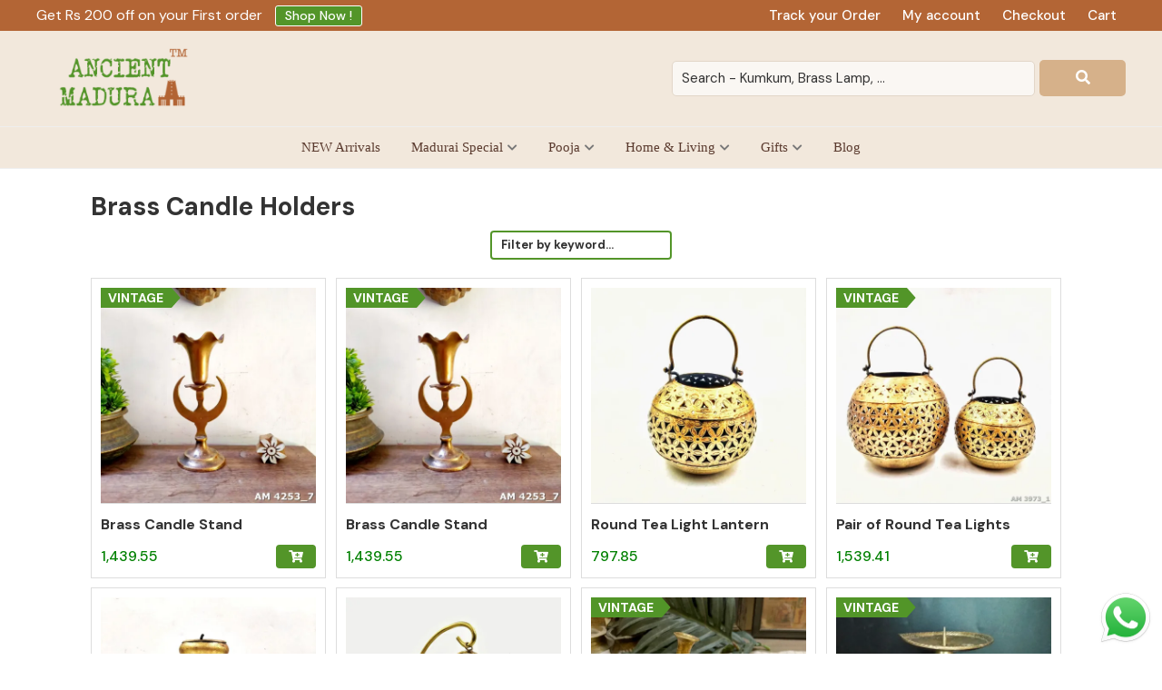

--- FILE ---
content_type: text/html; charset=UTF-8
request_url: https://ancientmadurai.com/product-category/decor/candle-holder/brass-candle-holders/
body_size: 33044
content:
<!DOCTYPE html>
<html lang="en-US" prefix="og: https://ogp.me/ns#" data-op3-support="no-js no-svg no-webp no-avif">
<head >
<meta charset="UTF-8" />
<meta name="viewport" content="width=device-width, initial-scale=1" />

<!-- Google Tag Manager for WordPress by gtm4wp.com -->
<script data-cfasync="false" data-pagespeed-no-defer>
	var gtm4wp_datalayer_name = "dataLayer";
	var dataLayer = dataLayer || [];
	const gtm4wp_use_sku_instead = 0;
	const gtm4wp_currency = 'INR';
	const gtm4wp_product_per_impression = 10;
	const gtm4wp_clear_ecommerce = false;
	const gtm4wp_datalayer_max_timeout = 2000;
</script>
<!-- End Google Tag Manager for WordPress by gtm4wp.com --><script>window._wca = window._wca || [];</script>

<!-- Search Engine Optimization by Rank Math PRO - https://rankmath.com/ -->
<title>Brass Candle Holders Archives - Ancient Madurai</title>
<meta name="robots" content="index, follow, max-snippet:-1, max-video-preview:-1, max-image-preview:large"/>
<link rel="canonical" href="https://ancientmadurai.com/product-category/decor/candle-holder/brass-candle-holders/" />
<meta property="og:locale" content="en_US" />
<meta property="og:type" content="article" />
<meta property="og:title" content="Brass Candle Holders Archives - Ancient Madurai" />
<meta property="og:url" content="https://ancientmadurai.com/product-category/decor/candle-holder/brass-candle-holders/" />
<meta property="og:site_name" content="Ancient Madurai" />
<meta property="og:image" content="https://i0.wp.com/ancientmadurai.com/wp-content/uploads/2020/11/Am-797-Brass-WAll-candle-holder_4.jpg" />
<meta property="og:image:secure_url" content="https://i0.wp.com/ancientmadurai.com/wp-content/uploads/2020/11/Am-797-Brass-WAll-candle-holder_4.jpg" />
<meta property="og:image:width" content="1280" />
<meta property="og:image:height" content="1280" />
<meta property="og:image:alt" content="Brass Wall candle holder" />
<meta property="og:image:type" content="image/jpeg" />
<meta name="twitter:card" content="summary_large_image" />
<meta name="twitter:title" content="Brass Candle Holders Archives - Ancient Madurai" />
<meta name="twitter:label1" content="Products" />
<meta name="twitter:data1" content="14" />
<script type="application/ld+json" class="rank-math-schema-pro">{"@context":"https://schema.org","@graph":[{"@type":"Organization","@id":"https://ancientmadurai.com/#organization","name":"Ancient Madurai","url":"https://ancientmadurai.com"},{"@type":"WebSite","@id":"https://ancientmadurai.com/#website","url":"https://ancientmadurai.com","name":"Ancient Madurai","publisher":{"@id":"https://ancientmadurai.com/#organization"},"inLanguage":"en-US"},{"@type":"CollectionPage","@id":"https://ancientmadurai.com/product-category/decor/candle-holder/brass-candle-holders/#webpage","url":"https://ancientmadurai.com/product-category/decor/candle-holder/brass-candle-holders/","name":"Brass Candle Holders Archives - Ancient Madurai","isPartOf":{"@id":"https://ancientmadurai.com/#website"},"inLanguage":"en-US"},{"@context":"https://schema.org/","@type":"ItemList","itemListElement":[{"@type":"ListItem","position":"1","item":{"@type":"Product","name":"Brass Candle Stand - Ancient Madurai","url":"https://ancientmadurai.com/product/brass-candle-stand-10/","image":[{"@type":"ImageObject","url":"https://ancientmadurai.com/wp-content/uploads/2023/10/AM-4253_7.jpg","height":"1280","width":"1280"},{"@type":"ImageObject","url":"https://ancientmadurai.com/wp-content/uploads/2023/10/AM-4253_6.jpg","height":"1280","width":"1280"},{"@type":"ImageObject","url":"https://ancientmadurai.com/wp-content/uploads/2023/10/AM-4253_5.jpg","height":"1280","width":"1280"},{"@type":"ImageObject","url":"https://ancientmadurai.com/wp-content/uploads/2023/10/AM-4253_4.jpg","height":"1280","width":"1280"},{"@type":"ImageObject","url":"https://ancientmadurai.com/wp-content/uploads/2023/10/AM-4253_3.jpg","height":"1280","width":"1280"},{"@type":"ImageObject","url":"https://ancientmadurai.com/wp-content/uploads/2023/10/AM-4253_2.jpg","height":"1280","width":"1280"},{"@type":"ImageObject","url":"https://ancientmadurai.com/wp-content/uploads/2023/10/AM-4253_1.jpg","height":"1280","width":"1280"}],"offers":{"@type":"Offer","price":"1439.55","priceCurrency":"INR","priceValidUntil":"2027-12-31","availability":"http://schema.org/InStock","itemCondition":"NewCondition","url":"https://ancientmadurai.com/product/brass-candle-stand-10/","seller":{"@type":"Organization","@id":"https://ancientmadurai.com/","name":"Ancient Madurai","url":"https://ancientmadurai.com","logo":""},"priceSpecification":{"price":"1439.55","priceCurrency":"INR","valueAddedTaxIncluded":"true"}}}},{"@type":"ListItem","position":"2","item":{"@type":"Product","name":"Brass Candle Stand - Ancient Madurai","url":"https://ancientmadurai.com/product/brass-candle-stand-9/","image":[{"@type":"ImageObject","url":"https://ancientmadurai.com/wp-content/uploads/2023/10/AM-4253_7.jpg","height":"1280","width":"1280"},{"@type":"ImageObject","url":"https://ancientmadurai.com/wp-content/uploads/2023/10/AM-4253_6.jpg","height":"1280","width":"1280"},{"@type":"ImageObject","url":"https://ancientmadurai.com/wp-content/uploads/2023/10/AM-4253_5.jpg","height":"1280","width":"1280"},{"@type":"ImageObject","url":"https://ancientmadurai.com/wp-content/uploads/2023/10/AM-4253_4.jpg","height":"1280","width":"1280"},{"@type":"ImageObject","url":"https://ancientmadurai.com/wp-content/uploads/2023/10/AM-4253_3.jpg","height":"1280","width":"1280"},{"@type":"ImageObject","url":"https://ancientmadurai.com/wp-content/uploads/2023/10/AM-4253_2.jpg","height":"1280","width":"1280"},{"@type":"ImageObject","url":"https://ancientmadurai.com/wp-content/uploads/2023/10/AM-4253_1.jpg","height":"1280","width":"1280"}],"offers":{"@type":"Offer","price":"1439.55","priceCurrency":"INR","priceValidUntil":"2027-12-31","availability":"http://schema.org/InStock","itemCondition":"NewCondition","url":"https://ancientmadurai.com/product/brass-candle-stand-9/","seller":{"@type":"Organization","@id":"https://ancientmadurai.com/","name":"Ancient Madurai","url":"https://ancientmadurai.com","logo":""},"priceSpecification":{"price":"1439.55","priceCurrency":"INR","valueAddedTaxIncluded":"true"}}}},{"@type":"ListItem","position":"3","item":{"@type":"Product","name":"Round Tea Light Lantern - Ancient Madurai","url":"https://ancientmadurai.com/product/round-tea-light-lantern/","image":[{"@type":"ImageObject","url":"https://ancientmadurai.com/wp-content/uploads/2023/08/photo_2023-08-28_13-11-31.jpg","height":"1280","width":"1280"},{"@type":"ImageObject","url":"https://ancientmadurai.com/wp-content/uploads/2023/08/photo_2023-08-28_13-11-53.jpg","height":"1280","width":"1280"},{"@type":"ImageObject","url":"https://ancientmadurai.com/wp-content/uploads/2023/08/photo_2023-08-28_13-11-57.jpg","height":"1280","width":"1280"},{"@type":"ImageObject","url":"https://ancientmadurai.com/wp-content/uploads/2023/08/photo_2023-08-28_13-12-02.jpg","height":"1280","width":"1280"}],"offers":{"@type":"Offer","price":"797.85","priceCurrency":"INR","priceValidUntil":"2027-12-31","availability":"http://schema.org/InStock","itemCondition":"NewCondition","url":"https://ancientmadurai.com/product/round-tea-light-lantern/","seller":{"@type":"Organization","@id":"https://ancientmadurai.com/","name":"Ancient Madurai","url":"https://ancientmadurai.com","logo":""},"priceSpecification":{"price":"797.85","priceCurrency":"INR","valueAddedTaxIncluded":"true"}}}},{"@type":"ListItem","position":"4","item":{"@type":"Product","name":"Pair of Round Tea Lights - Ancient Madurai","url":"https://ancientmadurai.com/product/pair-of-round-tea-lights/","image":[{"@type":"ImageObject","url":"https://ancientmadurai.com/wp-content/uploads/2023/07/AM-3973_1.jpg","height":"1280","width":"1280"},{"@type":"ImageObject","url":"https://ancientmadurai.com/wp-content/uploads/2023/07/AM-3973_4.jpg","height":"1280","width":"1280"},{"@type":"ImageObject","url":"https://ancientmadurai.com/wp-content/uploads/2023/07/AM-3973_2.jpg","height":"1280","width":"1280"},{"@type":"ImageObject","url":"https://ancientmadurai.com/wp-content/uploads/2023/07/AM-3973_3.jpg","height":"1280","width":"1280"},{"@type":"ImageObject","url":"https://ancientmadurai.com/wp-content/uploads/2023/07/AM-3973_1.jpg","height":"1280","width":"1280"}],"offers":{"@type":"Offer","price":"1539.41","priceCurrency":"INR","priceValidUntil":"2027-12-31","availability":"http://schema.org/InStock","itemCondition":"NewCondition","url":"https://ancientmadurai.com/product/pair-of-round-tea-lights/","seller":{"@type":"Organization","@id":"https://ancientmadurai.com/","name":"Ancient Madurai","url":"https://ancientmadurai.com","logo":""},"priceSpecification":{"price":"1539.41","priceCurrency":"INR","valueAddedTaxIncluded":"true"}}}},{"@type":"ListItem","position":"5","item":{"@type":"Product","name":"Kuria Tea Light Lantern - Ancient Madurai","url":"https://ancientmadurai.com/product/kuria-tea-light-lantern-2/","image":[{"@type":"ImageObject","url":"https://ancientmadurai.com/wp-content/uploads/2023/07/AM-3956_1.jpg","height":"1280","width":"1280"},{"@type":"ImageObject","url":"https://ancientmadurai.com/wp-content/uploads/2023/07/AM-3956_4.jpg","height":"1280","width":"1280"},{"@type":"ImageObject","url":"https://ancientmadurai.com/wp-content/uploads/2023/07/AM-3956_3.jpg","height":"1280","width":"1280"},{"@type":"ImageObject","url":"https://ancientmadurai.com/wp-content/uploads/2023/07/AM-3956_1.jpg","height":"1280","width":"1280"},{"@type":"ImageObject","url":"https://ancientmadurai.com/wp-content/uploads/2023/07/AM-3956_2.jpg","height":"1280","width":"1280"}],"offers":{"@type":"Offer","price":"1242.78","priceCurrency":"INR","priceValidUntil":"2027-12-31","availability":"http://schema.org/InStock","itemCondition":"NewCondition","url":"https://ancientmadurai.com/product/kuria-tea-light-lantern-2/","seller":{"@type":"Organization","@id":"https://ancientmadurai.com/","name":"Ancient Madurai","url":"https://ancientmadurai.com","logo":""},"priceSpecification":{"price":"1242.78","priceCurrency":"INR","valueAddedTaxIncluded":"true"}}}},{"@type":"ListItem","position":"6","item":{"@type":"Product","name":"Double Butterfly Tealight - Ancient Madurai","url":"https://ancientmadurai.com/product/double-butterfly-tealight/","image":[{"@type":"ImageObject","url":"https://ancientmadurai.com/wp-content/uploads/2023/07/AM-3954_1.jpg","height":"1280","width":"1280"},{"@type":"ImageObject","url":"https://ancientmadurai.com/wp-content/uploads/2023/07/AM-3954_6.jpg","height":"1280","width":"1280"},{"@type":"ImageObject","url":"https://ancientmadurai.com/wp-content/uploads/2023/07/AM-3954_5.jpg","height":"1280","width":"1280"},{"@type":"ImageObject","url":"https://ancientmadurai.com/wp-content/uploads/2023/07/AM-3954_4.jpg","height":"1280","width":"1280"},{"@type":"ImageObject","url":"https://ancientmadurai.com/wp-content/uploads/2023/07/AM-3954_3.jpg","height":"1280","width":"1280"},{"@type":"ImageObject","url":"https://ancientmadurai.com/wp-content/uploads/2023/07/AM-3954_1.jpg","height":"1280","width":"1280"},{"@type":"ImageObject","url":"https://ancientmadurai.com/wp-content/uploads/2023/07/AM-3954_2.jpg","height":"1280","width":"1280"}],"offers":{"@type":"Offer","price":"669.30","priceCurrency":"INR","priceValidUntil":"2027-12-31","availability":"http://schema.org/InStock","itemCondition":"NewCondition","url":"https://ancientmadurai.com/product/double-butterfly-tealight/","seller":{"@type":"Organization","@id":"https://ancientmadurai.com/","name":"Ancient Madurai","url":"https://ancientmadurai.com","logo":""},"priceSpecification":{"price":"669.3","priceCurrency":"INR","valueAddedTaxIncluded":"true"}}}},{"@type":"ListItem","position":"7","item":{"@type":"Product","name":"Vintage Air India Aircraft Model - Ancient Madurai","url":"https://ancientmadurai.com/product/vintage-air-india-aircraft-model/","image":[{"@type":"ImageObject","url":"https://ancientmadurai.com/wp-content/uploads/2022/09/GoogleDrive_AM-3567_1.jpg","height":"1280","width":"1280"},{"@type":"ImageObject","url":"https://ancientmadurai.com/wp-content/uploads/2022/09/GoogleDrive_AM-3567_2.jpg","height":"1280","width":"1280"},{"@type":"ImageObject","url":"https://ancientmadurai.com/wp-content/uploads/2022/09/GoogleDrive_AM-3567_5.jpg","height":"1280","width":"1280"},{"@type":"ImageObject","url":"https://ancientmadurai.com/wp-content/uploads/2022/09/GoogleDrive_AM-3567_6.jpg","height":"1280","width":"1280"},{"@type":"ImageObject","url":"https://ancientmadurai.com/wp-content/uploads/2022/09/GoogleDrive_AM-3567_7.jpg","height":"1280","width":"1280"}],"offers":{"@type":"Offer","price":"945.16","priceCurrency":"INR","priceValidUntil":"2027-12-31","availability":"http://schema.org/InStock","itemCondition":"NewCondition","url":"https://ancientmadurai.com/product/vintage-air-india-aircraft-model/","seller":{"@type":"Organization","@id":"https://ancientmadurai.com/","name":"Ancient Madurai","url":"https://ancientmadurai.com","logo":""},"priceSpecification":{"price":"945.16","priceCurrency":"INR","valueAddedTaxIncluded":"true"}}}},{"@type":"ListItem","position":"8","item":{"@type":"Product","name":"Brass candle Holder - Ancient Madurai","url":"https://ancientmadurai.com/product/brass-candle-holder-5/","image":[{"@type":"ImageObject","url":"https://ancientmadurai.com/wp-content/uploads/2022/03/Am-3204_1.jpg","height":"1280","width":"1280"},{"@type":"ImageObject","url":"https://ancientmadurai.com/wp-content/uploads/2022/03/Am-3204_1.jpg","height":"1280","width":"1280"},{"@type":"ImageObject","url":"https://ancientmadurai.com/wp-content/uploads/2022/03/Am-3204_2.jpg","height":"1280","width":"1280"}],"offers":{"@type":"Offer","price":"1938.87","priceCurrency":"INR","priceValidUntil":"2027-12-31","availability":"http://schema.org/InStock","itemCondition":"NewCondition","url":"https://ancientmadurai.com/product/brass-candle-holder-5/","seller":{"@type":"Organization","@id":"https://ancientmadurai.com/","name":"Ancient Madurai","url":"https://ancientmadurai.com","logo":""},"priceSpecification":{"price":"1938.87","priceCurrency":"INR","valueAddedTaxIncluded":"true"}}}}]}]}</script>
<!-- /Rank Math WordPress SEO plugin -->

<link rel='dns-prefetch' href='//static.klaviyo.com' />
<link rel='dns-prefetch' href='//stats.wp.com' />
<link rel='dns-prefetch' href='//capi-automation.s3.us-east-2.amazonaws.com' />
<link rel='dns-prefetch' href='//maxcdn.bootstrapcdn.com' />
<link rel='dns-prefetch' href='//use.fontawesome.com' />
<link rel='dns-prefetch' href='//hcaptcha.com' />
<link rel='preconnect' href='//i0.wp.com' />
<link rel='preconnect' href='//c0.wp.com' />
<link rel="alternate" type="application/rss+xml" title="Ancient Madurai &raquo; Feed" href="https://ancientmadurai.com/feed/" />
<link rel="alternate" type="application/rss+xml" title="Ancient Madurai &raquo; Comments Feed" href="https://ancientmadurai.com/comments/feed/" />
<link rel="alternate" type="application/rss+xml" title="Ancient Madurai &raquo; Brass Candle Holders Category Feed" href="https://ancientmadurai.com/product-category/decor/candle-holder/brass-candle-holders/feed/" />
<style id='wp-img-auto-sizes-contain-inline-css' type='text/css'>
img:is([sizes=auto i],[sizes^="auto," i]){contain-intrinsic-size:3000px 1500px}
/*# sourceURL=wp-img-auto-sizes-contain-inline-css */
</style>

<link rel='stylesheet' id='genesis-blocks-style-css-css' href='https://ancientmadurai.com/wp-content/plugins/genesis-blocks/dist/style-blocks.build.css?ver=1765099650' type='text/css' media='all' />
<link rel='stylesheet' id='sbr_styles-css' href='https://ancientmadurai.com/wp-content/plugins/reviews-feed/assets/css/sbr-styles.min.css?ver=2.1.1' type='text/css' media='all' />
<link rel='stylesheet' id='sbi_styles-css' href='https://ancientmadurai.com/wp-content/plugins/instagram-feed-pro/css/sbi-styles.min.css?ver=6.9.0' type='text/css' media='all' />
<link rel='stylesheet' id='ancientmadurai-css' href='https://ancientmadurai.com/wp-content/themes/ancientmadurai/style.css?ver=1.0.2' type='text/css' media='all' />
<style id='wp-emoji-styles-inline-css' type='text/css'>

	img.wp-smiley, img.emoji {
		display: inline !important;
		border: none !important;
		box-shadow: none !important;
		height: 1em !important;
		width: 1em !important;
		margin: 0 0.07em !important;
		vertical-align: -0.1em !important;
		background: none !important;
		padding: 0 !important;
	}
/*# sourceURL=wp-emoji-styles-inline-css */
</style>
<link rel='stylesheet' id='wp-block-library-css' href='https://c0.wp.com/c/6.9/wp-includes/css/dist/block-library/style.min.css' type='text/css' media='all' />
<style id='classic-theme-styles-inline-css' type='text/css'>
/*! This file is auto-generated */
.wp-block-button__link{color:#fff;background-color:#32373c;border-radius:9999px;box-shadow:none;text-decoration:none;padding:calc(.667em + 2px) calc(1.333em + 2px);font-size:1.125em}.wp-block-file__button{background:#32373c;color:#fff;text-decoration:none}
/*# sourceURL=/wp-includes/css/classic-themes.min.css */
</style>
<link rel='stylesheet' id='mediaelement-css' href='https://c0.wp.com/c/6.9/wp-includes/js/mediaelement/mediaelementplayer-legacy.min.css' type='text/css' media='all' />
<link rel='stylesheet' id='wp-mediaelement-css' href='https://c0.wp.com/c/6.9/wp-includes/js/mediaelement/wp-mediaelement.min.css' type='text/css' media='all' />
<style id='jetpack-sharing-buttons-style-inline-css' type='text/css'>
.jetpack-sharing-buttons__services-list{display:flex;flex-direction:row;flex-wrap:wrap;gap:0;list-style-type:none;margin:5px;padding:0}.jetpack-sharing-buttons__services-list.has-small-icon-size{font-size:12px}.jetpack-sharing-buttons__services-list.has-normal-icon-size{font-size:16px}.jetpack-sharing-buttons__services-list.has-large-icon-size{font-size:24px}.jetpack-sharing-buttons__services-list.has-huge-icon-size{font-size:36px}@media print{.jetpack-sharing-buttons__services-list{display:none!important}}.editor-styles-wrapper .wp-block-jetpack-sharing-buttons{gap:0;padding-inline-start:0}ul.jetpack-sharing-buttons__services-list.has-background{padding:1.25em 2.375em}
/*# sourceURL=https://ancientmadurai.com/wp-content/plugins/jetpack/_inc/blocks/sharing-buttons/view.css */
</style>
<style id='font-awesome-svg-styles-default-inline-css' type='text/css'>
.svg-inline--fa {
  display: inline-block;
  height: 1em;
  overflow: visible;
  vertical-align: -.125em;
}
/*# sourceURL=font-awesome-svg-styles-default-inline-css */
</style>
<link rel='stylesheet' id='font-awesome-svg-styles-css' href='https://ancientmadurai.com/wp-content/uploads/font-awesome/v5.14.0/css/svg-with-js.css' type='text/css' media='all' />
<style id='font-awesome-svg-styles-inline-css' type='text/css'>
   .wp-block-font-awesome-icon svg::before,
   .wp-rich-text-font-awesome-icon svg::before {content: unset;}
/*# sourceURL=font-awesome-svg-styles-inline-css */
</style>
<link rel='stylesheet' id='cr-frontend-css-css' href='https://ancientmadurai.com/wp-content/plugins/customer-reviews-woocommerce/css/frontend.css?ver=5.97.0' type='text/css' media='all' />
<link rel='stylesheet' id='cr-badges-css-css' href='https://ancientmadurai.com/wp-content/plugins/customer-reviews-woocommerce/css/badges.css?ver=5.97.0' type='text/css' media='all' />
<style id='simple-social-icons-block-styles-inline-css' type='text/css'>
:where(.wp-block-social-links.is-style-logos-only) .wp-social-link-imdb{background-color:#f5c518;color:#000}:where(.wp-block-social-links:not(.is-style-logos-only)) .wp-social-link-imdb{background-color:#f5c518;color:#000}:where(.wp-block-social-links.is-style-logos-only) .wp-social-link-kofi{color:#72a5f2}:where(.wp-block-social-links:not(.is-style-logos-only)) .wp-social-link-kofi{background-color:#72a5f2;color:#fff}:where(.wp-block-social-links.is-style-logos-only) .wp-social-link-letterboxd{color:#202830}:where(.wp-block-social-links:not(.is-style-logos-only)) .wp-social-link-letterboxd{background-color:#3b45fd;color:#fff}:where(.wp-block-social-links.is-style-logos-only) .wp-social-link-signal{color:#3b45fd}:where(.wp-block-social-links:not(.is-style-logos-only)) .wp-social-link-signal{background-color:#3b45fd;color:#fff}:where(.wp-block-social-links.is-style-logos-only) .wp-social-link-youtube-music{color:red}:where(.wp-block-social-links:not(.is-style-logos-only)) .wp-social-link-youtube-music{background-color:red;color:#fff}:where(.wp-block-social-links.is-style-logos-only) .wp-social-link-diaspora{color:#000}:where(.wp-block-social-links:not(.is-style-logos-only)) .wp-social-link-diaspora{background-color:#3e4142;color:#fff}:where(.wp-block-social-links.is-style-logos-only) .wp-social-link-bloglovin{color:#000}:where(.wp-block-social-links:not(.is-style-logos-only)) .wp-social-link-bloglovin{background-color:#000;color:#fff}:where(.wp-block-social-links.is-style-logos-only) .wp-social-link-phone{color:#000}:where(.wp-block-social-links:not(.is-style-logos-only)) .wp-social-link-phone{background-color:#000;color:#fff}:where(.wp-block-social-links.is-style-logos-only) .wp-social-link-substack{color:#ff6719}:where(.wp-block-social-links:not(.is-style-logos-only)) .wp-social-link-substack{background-color:#ff6719;color:#fff}:where(.wp-block-social-links.is-style-logos-only) .wp-social-link-tripadvisor{color:#34e0a1}:where(.wp-block-social-links:not(.is-style-logos-only)) .wp-social-link-tripadvisor{background-color:#34e0a1;color:#fff}:where(.wp-block-social-links.is-style-logos-only) .wp-social-link-xing{color:#026466}:where(.wp-block-social-links:not(.is-style-logos-only)) .wp-social-link-xing{background-color:#026466;color:#fff}:where(.wp-block-social-links.is-style-logos-only) .wp-social-link-pixelfed{color:#000}:where(.wp-block-social-links:not(.is-style-logos-only)) .wp-social-link-pixelfed{background-color:#000;color:#fff}:where(.wp-block-social-links.is-style-logos-only) .wp-social-link-matrix{color:#000}:where(.wp-block-social-links:not(.is-style-logos-only)) .wp-social-link-matrix{background-color:#000;color:#fff}:where(.wp-block-social-links.is-style-logos-only) .wp-social-link-protonmail{color:#6d4aff}:where(.wp-block-social-links:not(.is-style-logos-only)) .wp-social-link-protonmail{background-color:#6d4aff;color:#fff}:where(.wp-block-social-links.is-style-logos-only) .wp-social-link-paypal{color:#003087}:where(.wp-block-social-links:not(.is-style-logos-only)) .wp-social-link-paypal{background-color:#003087;color:#fff}:where(.wp-block-social-links.is-style-logos-only) .wp-social-link-antennapod{color:#20a5ff}:where(.wp-block-social-links:not(.is-style-logos-only)) .wp-social-link-antennapod{background-color:#20a5ff;color:#fff}:where(.wp-block-social-links:not(.is-style-logos-only)) .wp-social-link-caldotcom{background-color:#000;color:#fff}:where(.wp-block-social-links.is-style-logos-only) .wp-social-link-fedora{color:#294172}:where(.wp-block-social-links:not(.is-style-logos-only)) .wp-social-link-fedora{background-color:#294172;color:#fff}:where(.wp-block-social-links.is-style-logos-only) .wp-social-link-googlephotos{color:#4285f4}:where(.wp-block-social-links:not(.is-style-logos-only)) .wp-social-link-googlephotos{background-color:#4285f4;color:#fff}:where(.wp-block-social-links.is-style-logos-only) .wp-social-link-googlescholar{color:#4285f4}:where(.wp-block-social-links:not(.is-style-logos-only)) .wp-social-link-googlescholar{background-color:#4285f4;color:#fff}:where(.wp-block-social-links.is-style-logos-only) .wp-social-link-mendeley{color:#9d1626}:where(.wp-block-social-links:not(.is-style-logos-only)) .wp-social-link-mendeley{background-color:#9d1626;color:#fff}:where(.wp-block-social-links.is-style-logos-only) .wp-social-link-notion{color:#000}:where(.wp-block-social-links:not(.is-style-logos-only)) .wp-social-link-notion{background-color:#000;color:#fff}:where(.wp-block-social-links.is-style-logos-only) .wp-social-link-overcast{color:#fc7e0f}:where(.wp-block-social-links:not(.is-style-logos-only)) .wp-social-link-overcast{background-color:#fc7e0f;color:#fff}:where(.wp-block-social-links.is-style-logos-only) .wp-social-link-pexels{color:#05a081}:where(.wp-block-social-links:not(.is-style-logos-only)) .wp-social-link-pexels{background-color:#05a081;color:#fff}:where(.wp-block-social-links.is-style-logos-only) .wp-social-link-pocketcasts{color:#f43e37}:where(.wp-block-social-links:not(.is-style-logos-only)) .wp-social-link-pocketcasts{background-color:#f43e37;color:#fff}:where(.wp-block-social-links.is-style-logos-only) .wp-social-link-strava{color:#fc4c02}:where(.wp-block-social-links:not(.is-style-logos-only)) .wp-social-link-strava{background-color:#fc4c02;color:#fff}:where(.wp-block-social-links.is-style-logos-only) .wp-social-link-wechat{color:#09b83e}:where(.wp-block-social-links:not(.is-style-logos-only)) .wp-social-link-wechat{background-color:#09b83e;color:#fff}:where(.wp-block-social-links.is-style-logos-only) .wp-social-link-zulip{color:#54a7ff}:where(.wp-block-social-links:not(.is-style-logos-only)) .wp-social-link-zulip{background-color:#000;color:#fff}:where(.wp-block-social-links.is-style-logos-only) .wp-social-link-podcastaddict{color:#f3842c}:where(.wp-block-social-links:not(.is-style-logos-only)) .wp-social-link-podcastaddict{background-color:#f3842c;color:#fff}:where(.wp-block-social-links.is-style-logos-only) .wp-social-link-applepodcasts{color:#8e32c6}:where(.wp-block-social-links:not(.is-style-logos-only)) .wp-social-link-applepodcasts{background-color:#8e32c6;color:#fff}:where(.wp-block-social-links.is-style-logos-only) .wp-social-link-ivoox{color:#f45f31}:where(.wp-block-social-links:not(.is-style-logos-only)) .wp-social-link-ivoox{background-color:#f45f31;color:#fff}

/*# sourceURL=https://ancientmadurai.com/wp-content/plugins/simple-social-icons/build/style-index.css */
</style>
<style id='global-styles-inline-css' type='text/css'>
:root{--wp--preset--aspect-ratio--square: 1;--wp--preset--aspect-ratio--4-3: 4/3;--wp--preset--aspect-ratio--3-4: 3/4;--wp--preset--aspect-ratio--3-2: 3/2;--wp--preset--aspect-ratio--2-3: 2/3;--wp--preset--aspect-ratio--16-9: 16/9;--wp--preset--aspect-ratio--9-16: 9/16;--wp--preset--color--black: #000000;--wp--preset--color--cyan-bluish-gray: #abb8c3;--wp--preset--color--white: #ffffff;--wp--preset--color--pale-pink: #f78da7;--wp--preset--color--vivid-red: #cf2e2e;--wp--preset--color--luminous-vivid-orange: #ff6900;--wp--preset--color--luminous-vivid-amber: #fcb900;--wp--preset--color--light-green-cyan: #7bdcb5;--wp--preset--color--vivid-green-cyan: #00d084;--wp--preset--color--pale-cyan-blue: #8ed1fc;--wp--preset--color--vivid-cyan-blue: #0693e3;--wp--preset--color--vivid-purple: #9b51e0;--wp--preset--gradient--vivid-cyan-blue-to-vivid-purple: linear-gradient(135deg,rgb(6,147,227) 0%,rgb(155,81,224) 100%);--wp--preset--gradient--light-green-cyan-to-vivid-green-cyan: linear-gradient(135deg,rgb(122,220,180) 0%,rgb(0,208,130) 100%);--wp--preset--gradient--luminous-vivid-amber-to-luminous-vivid-orange: linear-gradient(135deg,rgb(252,185,0) 0%,rgb(255,105,0) 100%);--wp--preset--gradient--luminous-vivid-orange-to-vivid-red: linear-gradient(135deg,rgb(255,105,0) 0%,rgb(207,46,46) 100%);--wp--preset--gradient--very-light-gray-to-cyan-bluish-gray: linear-gradient(135deg,rgb(238,238,238) 0%,rgb(169,184,195) 100%);--wp--preset--gradient--cool-to-warm-spectrum: linear-gradient(135deg,rgb(74,234,220) 0%,rgb(151,120,209) 20%,rgb(207,42,186) 40%,rgb(238,44,130) 60%,rgb(251,105,98) 80%,rgb(254,248,76) 100%);--wp--preset--gradient--blush-light-purple: linear-gradient(135deg,rgb(255,206,236) 0%,rgb(152,150,240) 100%);--wp--preset--gradient--blush-bordeaux: linear-gradient(135deg,rgb(254,205,165) 0%,rgb(254,45,45) 50%,rgb(107,0,62) 100%);--wp--preset--gradient--luminous-dusk: linear-gradient(135deg,rgb(255,203,112) 0%,rgb(199,81,192) 50%,rgb(65,88,208) 100%);--wp--preset--gradient--pale-ocean: linear-gradient(135deg,rgb(255,245,203) 0%,rgb(182,227,212) 50%,rgb(51,167,181) 100%);--wp--preset--gradient--electric-grass: linear-gradient(135deg,rgb(202,248,128) 0%,rgb(113,206,126) 100%);--wp--preset--gradient--midnight: linear-gradient(135deg,rgb(2,3,129) 0%,rgb(40,116,252) 100%);--wp--preset--font-size--small: 13px;--wp--preset--font-size--medium: 20px;--wp--preset--font-size--large: 36px;--wp--preset--font-size--x-large: 42px;--wp--preset--spacing--20: 0.44rem;--wp--preset--spacing--30: 0.67rem;--wp--preset--spacing--40: 1rem;--wp--preset--spacing--50: 1.5rem;--wp--preset--spacing--60: 2.25rem;--wp--preset--spacing--70: 3.38rem;--wp--preset--spacing--80: 5.06rem;--wp--preset--shadow--natural: 6px 6px 9px rgba(0, 0, 0, 0.2);--wp--preset--shadow--deep: 12px 12px 50px rgba(0, 0, 0, 0.4);--wp--preset--shadow--sharp: 6px 6px 0px rgba(0, 0, 0, 0.2);--wp--preset--shadow--outlined: 6px 6px 0px -3px rgb(255, 255, 255), 6px 6px rgb(0, 0, 0);--wp--preset--shadow--crisp: 6px 6px 0px rgb(0, 0, 0);}:where(.is-layout-flex){gap: 0.5em;}:where(.is-layout-grid){gap: 0.5em;}body .is-layout-flex{display: flex;}.is-layout-flex{flex-wrap: wrap;align-items: center;}.is-layout-flex > :is(*, div){margin: 0;}body .is-layout-grid{display: grid;}.is-layout-grid > :is(*, div){margin: 0;}:where(.wp-block-columns.is-layout-flex){gap: 2em;}:where(.wp-block-columns.is-layout-grid){gap: 2em;}:where(.wp-block-post-template.is-layout-flex){gap: 1.25em;}:where(.wp-block-post-template.is-layout-grid){gap: 1.25em;}.has-black-color{color: var(--wp--preset--color--black) !important;}.has-cyan-bluish-gray-color{color: var(--wp--preset--color--cyan-bluish-gray) !important;}.has-white-color{color: var(--wp--preset--color--white) !important;}.has-pale-pink-color{color: var(--wp--preset--color--pale-pink) !important;}.has-vivid-red-color{color: var(--wp--preset--color--vivid-red) !important;}.has-luminous-vivid-orange-color{color: var(--wp--preset--color--luminous-vivid-orange) !important;}.has-luminous-vivid-amber-color{color: var(--wp--preset--color--luminous-vivid-amber) !important;}.has-light-green-cyan-color{color: var(--wp--preset--color--light-green-cyan) !important;}.has-vivid-green-cyan-color{color: var(--wp--preset--color--vivid-green-cyan) !important;}.has-pale-cyan-blue-color{color: var(--wp--preset--color--pale-cyan-blue) !important;}.has-vivid-cyan-blue-color{color: var(--wp--preset--color--vivid-cyan-blue) !important;}.has-vivid-purple-color{color: var(--wp--preset--color--vivid-purple) !important;}.has-black-background-color{background-color: var(--wp--preset--color--black) !important;}.has-cyan-bluish-gray-background-color{background-color: var(--wp--preset--color--cyan-bluish-gray) !important;}.has-white-background-color{background-color: var(--wp--preset--color--white) !important;}.has-pale-pink-background-color{background-color: var(--wp--preset--color--pale-pink) !important;}.has-vivid-red-background-color{background-color: var(--wp--preset--color--vivid-red) !important;}.has-luminous-vivid-orange-background-color{background-color: var(--wp--preset--color--luminous-vivid-orange) !important;}.has-luminous-vivid-amber-background-color{background-color: var(--wp--preset--color--luminous-vivid-amber) !important;}.has-light-green-cyan-background-color{background-color: var(--wp--preset--color--light-green-cyan) !important;}.has-vivid-green-cyan-background-color{background-color: var(--wp--preset--color--vivid-green-cyan) !important;}.has-pale-cyan-blue-background-color{background-color: var(--wp--preset--color--pale-cyan-blue) !important;}.has-vivid-cyan-blue-background-color{background-color: var(--wp--preset--color--vivid-cyan-blue) !important;}.has-vivid-purple-background-color{background-color: var(--wp--preset--color--vivid-purple) !important;}.has-black-border-color{border-color: var(--wp--preset--color--black) !important;}.has-cyan-bluish-gray-border-color{border-color: var(--wp--preset--color--cyan-bluish-gray) !important;}.has-white-border-color{border-color: var(--wp--preset--color--white) !important;}.has-pale-pink-border-color{border-color: var(--wp--preset--color--pale-pink) !important;}.has-vivid-red-border-color{border-color: var(--wp--preset--color--vivid-red) !important;}.has-luminous-vivid-orange-border-color{border-color: var(--wp--preset--color--luminous-vivid-orange) !important;}.has-luminous-vivid-amber-border-color{border-color: var(--wp--preset--color--luminous-vivid-amber) !important;}.has-light-green-cyan-border-color{border-color: var(--wp--preset--color--light-green-cyan) !important;}.has-vivid-green-cyan-border-color{border-color: var(--wp--preset--color--vivid-green-cyan) !important;}.has-pale-cyan-blue-border-color{border-color: var(--wp--preset--color--pale-cyan-blue) !important;}.has-vivid-cyan-blue-border-color{border-color: var(--wp--preset--color--vivid-cyan-blue) !important;}.has-vivid-purple-border-color{border-color: var(--wp--preset--color--vivid-purple) !important;}.has-vivid-cyan-blue-to-vivid-purple-gradient-background{background: var(--wp--preset--gradient--vivid-cyan-blue-to-vivid-purple) !important;}.has-light-green-cyan-to-vivid-green-cyan-gradient-background{background: var(--wp--preset--gradient--light-green-cyan-to-vivid-green-cyan) !important;}.has-luminous-vivid-amber-to-luminous-vivid-orange-gradient-background{background: var(--wp--preset--gradient--luminous-vivid-amber-to-luminous-vivid-orange) !important;}.has-luminous-vivid-orange-to-vivid-red-gradient-background{background: var(--wp--preset--gradient--luminous-vivid-orange-to-vivid-red) !important;}.has-very-light-gray-to-cyan-bluish-gray-gradient-background{background: var(--wp--preset--gradient--very-light-gray-to-cyan-bluish-gray) !important;}.has-cool-to-warm-spectrum-gradient-background{background: var(--wp--preset--gradient--cool-to-warm-spectrum) !important;}.has-blush-light-purple-gradient-background{background: var(--wp--preset--gradient--blush-light-purple) !important;}.has-blush-bordeaux-gradient-background{background: var(--wp--preset--gradient--blush-bordeaux) !important;}.has-luminous-dusk-gradient-background{background: var(--wp--preset--gradient--luminous-dusk) !important;}.has-pale-ocean-gradient-background{background: var(--wp--preset--gradient--pale-ocean) !important;}.has-electric-grass-gradient-background{background: var(--wp--preset--gradient--electric-grass) !important;}.has-midnight-gradient-background{background: var(--wp--preset--gradient--midnight) !important;}.has-small-font-size{font-size: var(--wp--preset--font-size--small) !important;}.has-medium-font-size{font-size: var(--wp--preset--font-size--medium) !important;}.has-large-font-size{font-size: var(--wp--preset--font-size--large) !important;}.has-x-large-font-size{font-size: var(--wp--preset--font-size--x-large) !important;}
:where(.wp-block-post-template.is-layout-flex){gap: 1.25em;}:where(.wp-block-post-template.is-layout-grid){gap: 1.25em;}
:where(.wp-block-term-template.is-layout-flex){gap: 1.25em;}:where(.wp-block-term-template.is-layout-grid){gap: 1.25em;}
:where(.wp-block-columns.is-layout-flex){gap: 2em;}:where(.wp-block-columns.is-layout-grid){gap: 2em;}
:root :where(.wp-block-pullquote){font-size: 1.5em;line-height: 1.6;}
/*# sourceURL=global-styles-inline-css */
</style>
<style id='odr-inline-style-inline-css' type='text/css'>

                .odr-owl-carousel-items h5 {
                    color: #000000;
                    font-size: 18px;
                }
                .odr-owl-carousel-items .owl-item span.odr-upsell-funnel-product-price span.woocommerce-Price-amount {
                    color: #000000;
                    font-size: 16px;
                }
                .odr-upsell-funnel-product-details .odr-upsell-funnel-add-to-cart-action {
                    background: #ffffff;
                    border: 1px solid #ffffff;
                }
                .odr-upsell-funnel-product-details .odr-upsell-funnel-add-to-cart-action  strong {
                    font-size: 16px;
                    color: #000000;
                }
                .odr-owl-carousel-items .owl-nav button.owl-prev, 
                .odr-owl-carousel-items .owl-nav button.owl-next {
                    background: #f1f1f1 !important;
                    color:  #999999 !important;
                    border: 1px solid #cccccc !important;
                }
                .owl-carousel.owl-loaded {
                    background: #ffffff !important;
                } 
/*# sourceURL=odr-inline-style-inline-css */
</style>
<link rel='stylesheet' id='odr-frontend-css' href='https://ancientmadurai.com/wp-content/plugins/order-bump-for-woocommerce/assets/css/frontend.css?ver=3.3.0' type='text/css' media='all' />
<link rel='stylesheet' id='lightcase-css' href='https://ancientmadurai.com/wp-content/plugins/order-bump-for-woocommerce/assets/lib/lightcase/lightcase.min.css?ver=3.3.0' type='text/css' media='all' />
<link rel='stylesheet' id='owl-carousel-css' href='https://ancientmadurai.com/wp-content/plugins/order-bump-for-woocommerce/assets/lib/owl-carousel/owl.carousel.min.css?ver=3.3.0' type='text/css' media='all' />
<link rel='stylesheet' id='odr-owl-carousel-enhanced-css' href='https://ancientmadurai.com/wp-content/plugins/order-bump-for-woocommerce/assets/css/owl-carousel-enhanced.css?ver=3.3.0' type='text/css' media='all' />
<link rel='stylesheet' id='woo-gst-front-css' href='https://ancientmadurai.com/wp-content/plugins/woo-gst/css/woo-gst.css?ver=6.9' type='text/css' media='all' />
<link rel='stylesheet' id='woocommerce-layout-css' href='https://c0.wp.com/p/woocommerce/10.4.3/assets/css/woocommerce-layout.css' type='text/css' media='all' />
<style id='woocommerce-layout-inline-css' type='text/css'>

	.infinite-scroll .woocommerce-pagination {
		display: none;
	}
/*# sourceURL=woocommerce-layout-inline-css */
</style>
<link rel='stylesheet' id='woocommerce-smallscreen-css' href='https://c0.wp.com/p/woocommerce/10.4.3/assets/css/woocommerce-smallscreen.css' type='text/css' media='only screen and (max-width: 768px)' />
<link rel='stylesheet' id='woocommerce-general-css' href='https://c0.wp.com/p/woocommerce/10.4.3/assets/css/woocommerce.css' type='text/css' media='all' />
<style id='woocommerce-inline-inline-css' type='text/css'>
.woocommerce form .form-row .required { visibility: visible; }
/*# sourceURL=woocommerce-inline-inline-css */
</style>
<link rel='stylesheet' id='cff-css' href='https://ancientmadurai.com/wp-content/plugins/custom-facebook-feed/assets/css/cff-style.min.css?ver=4.3.4' type='text/css' media='all' />
<link rel='stylesheet' id='sb-font-awesome-css' href='https://maxcdn.bootstrapcdn.com/font-awesome/4.7.0/css/font-awesome.min.css?ver=6.9' type='text/css' media='all' />
<link rel='stylesheet' id='wc-prl-css-css' href='https://ancientmadurai.com/wp-content/plugins/woocommerce-product-recommendations/assets/css/frontend/woocommerce.css?ver=3.0.6' type='text/css' media='all' />
<link rel='stylesheet' id='crp-style-masonry-css' href='https://ancientmadurai.com/wp-content/plugins/contextual-related-posts/css/masonry.min.css?ver=4.1.0' type='text/css' media='all' />
<link rel='stylesheet' id='wcpf-plugin-style-css' href='https://ancientmadurai.com/wp-content/plugins/woocommerce-product-filters/assets/css/plugin.css?ver=1.4.40' type='text/css' media='all' />
<link rel='stylesheet' id='ywot_style-css' href='https://ancientmadurai.com/wp-content/plugins/yith-woocommerce-order-tracking-premium/assets/css/ywot_style.css?ver=2.43.0' type='text/css' media='all' />
<link rel='stylesheet' id='select2-css' href='https://c0.wp.com/p/woocommerce/10.4.3/assets/css/select2.css' type='text/css' media='all' />
<link rel='stylesheet' id='xoo-wsc-fonts-css' href='https://ancientmadurai.com/wp-content/plugins/woocommerce-side-cart-premium/assets/css/xoo-wsc-fonts.css?ver=3.1' type='text/css' media='all' />
<link rel='stylesheet' id='xoo-wsc-style-css' href='https://ancientmadurai.com/wp-content/plugins/woocommerce-side-cart-premium/assets/css/xoo-wsc-style.css?ver=3.1' type='text/css' media='all' />
<style id='xoo-wsc-style-inline-css' type='text/css'>
a.xoo-wsc-ft-btn:nth-child(3){
		grid-column: 1/-1;
	}
.xoo-wsc-sp-left-col img{
	max-width: 80px;
}

.xoo-wsc-sp-right-col{
	font-size: 14px;
}

.xoo-wsc-sp-container{
	background-color: #eee;
}


 

.xoo-wsc-footer{
	background-color: #ffffff;
	color: #000000;
	padding: 10px 20px;
}

.xoo-wsc-footer, .xoo-wsc-footer a, .xoo-wsc-footer .amount{
	font-size: 15px;
}

.xoo-wsc-ft-buttons-cont{
	grid-template-columns: 2fr 2fr;
}

.xoo-wsc-basket{
	top: 12px;
	right: 0px;
	background-color: #539529;
	color: #ffffff;
	box-shadow: 0 1px 4px 0;
	border-radius: 50%}

.xoo-wsc-bki{
	font-size: 30px}

.xoo-wsc-items-count{
	top: -12px;
	left: -12px;
}

.xoo-wsc-items-count, .xoo-wsc-sc-count{
	background-color: #000000;
	color: #ffffff;
}

.xoo-wsc-container, .xoo-wsc-slider{
	max-width: 350px;
	right: -350px;
	max-height: 100vh;
	top: 0;
	font-family: }


.xoo-wsc-cart-active .xoo-wsc-container, .xoo-wsc-slider-active .xoo-wsc-slider{
	right: 0;
}

.xoo-wsc-cart-active .xoo-wsc-basket{
	right: 350px;
}

.xoo-wsc-slider{
	right: -350px;
}

span.xoo-wsch-close {
    font-size: 16px;
    right: 10px;
}

.xoo-wsch-top{
	justify-content: center;
}

.xoo-wsch-text{
	font-size: 20px;
}

.xoo-wsc-header{
	color: #000000;
	background-color: #ffffff;
}

.xoo-wsc-sb-bar > span{
	background-color: #63d611;
}

.xoo-wsc-body{
	background-color: #ffffff;
}

.xoo-wsc-body, .xoo-wsc-body span.amount, .xoo-wsc-body a{
	font-size: 16px;
	color: #000000;
}

.xoo-wsc-product{
	padding: 20px 15px;
}

.xoo-wsc-img-col{
	width: 35%;
}
.xoo-wsc-sum-col{
	width: 65%;
}

.xoo-wsc-sum-col{
	justify-content: center;
}

/***** Quantity *****/

.xoo-wsc-qty-box{
	max-width: 75px;
}

.xoo-wsc-qty-box.xoo-wsc-qtb-square{
	border-color: #000000;
}

input[type="number"].xoo-wsc-qty{
	border-color: #000000;
	background-color: #ffffff;
	color: #000000;
	height: 28px;
	line-height: 28px;
}

input[type="number"].xoo-wsc-qty, .xoo-wsc-qtb-square{
	border-width: 1px;
	border-style: solid;
}
.xoo-wsc-chng{
	background-color: #ffffff;
	color: #000000;
}
/*# sourceURL=xoo-wsc-style-inline-css */
</style>
<link rel='stylesheet' id='owl-style-css' href='https://ancientmadurai.com/wp-content/themes/ancientmadurai/lib/owl/owl.theme.default.min.css?ver=6.9' type='text/css' media='all' />
<link rel='stylesheet' id='owl-css-css' href='https://ancientmadurai.com/wp-content/themes/ancientmadurai/lib/owl/owl.carousel.min.css?ver=6.9' type='text/css' media='all' />
<link rel='stylesheet' id='font-awesome-official-css' href='https://use.fontawesome.com/releases/v5.14.0/css/all.css' type='text/css' media='all' integrity="sha384-HzLeBuhoNPvSl5KYnjx0BT+WB0QEEqLprO+NBkkk5gbc67FTaL7XIGa2w1L0Xbgc" crossorigin="anonymous" />
<link rel='stylesheet' id='simple-social-icons-font-css' href='https://ancientmadurai.com/wp-content/plugins/simple-social-icons/css/style.css?ver=4.0.0' type='text/css' media='all' />
<link rel='stylesheet' id='wooco-frontend-css' href='https://ancientmadurai.com/wp-content/plugins/woo-combo-offers/assets/css/frontend.css?ver=6.9' type='text/css' media='all' />
<link rel='stylesheet' id='jquery-vi_flexslider-css' href='https://ancientmadurai.com/wp-content/plugins/woo-boost-sales/css/vi_flexslider.min.css?ver=2.7.0' type='text/css' media='all' />
<link rel='stylesheet' id='woo-boost-sales-css' href='https://ancientmadurai.com/wp-content/plugins/woo-boost-sales/css/woo-boost-sales.min.css?ver=1.2.16' type='text/css' media='all' />
<style id='woo-boost-sales-inline-css' type='text/css'>

			.woocommerce-boost-sales .wbs-upsells .product-controls button.wbs-single_add_to_cart_button,
			.woocommerce-boost-sales .wbs-upsells-items .product-controls button.wbs-single_add_to_cart_button,
			.wbs-content-inner-crs .wbs-crosssells-button-atc button.wbs-single_add_to_cart_button,
			.woocommerce-boost-sales .wbs-upsells .product-controls .wbs-cart .wbs-product-link,
			.wbs-content-inner-crs .wbs-crosssells-button-atc button.wbs-single_add_to_cart_button,
			.woocommerce-boost-sales .wbs-breadcrum .wbs-header-right a,
			.vi-wbs-btn-redeem{
				background-color: #bdbdbd;
			}.wbs-content-inner-crs .wbs-crosssells-button-atc .wbs-single_add_to_cart_button,
			.vi-wbs-btn-redeem:hover,.woocommerce-boost-sales .wbs-breadcrum .wbs-header-right a::before,
			.woocommerce-boost-sales .wbs-upsells .product-controls button.wbs-single_add_to_cart_button:hover,
			.woocommerce-boost-sales .wbs-upsells-items .product-controls button.wbs-single_add_to_cart_button:hover,
			.wbs-content-inner-crs .wbs-crosssells-button-atc button.wbs-single_add_to_cart_button:hover,
			.woocommerce-boost-sales .wbs-upsells .product-controls .wbs-cart .wbs-product-link:hover{
			background-color: #111111;
			}	
				.woocommerce-boost-sales .wbs-content-crossell{
				background-color: #fff; 
				color:#9e9e9e
				}
				.wbs-crs-regular-price{
				color: #111111; 
				}
				.wbs-crosssells-price > div.wbs-crs-save-price > div.wbs-save-price{
				color: #111111; 
				}
				.gift-button.gift_right.wbs-icon-font:before{
				background-color: #fff; 
				color: #555; 
				}
/*# sourceURL=woo-boost-sales-inline-css */
</style>
<link rel='stylesheet' id='font-awesome-official-v4shim-css' href='https://use.fontawesome.com/releases/v5.14.0/css/v4-shims.css' type='text/css' media='all' integrity="sha384-9aKO2QU3KETrRCCXFbhLK16iRd15nC+OYEmpVb54jY8/CEXz/GVRsnM73wcbYw+m" crossorigin="anonymous" />
<style id='font-awesome-official-v4shim-inline-css' type='text/css'>
@font-face {
font-family: "FontAwesome";
font-display: block;
src: url("https://use.fontawesome.com/releases/v5.14.0/webfonts/fa-brands-400.eot"),
		url("https://use.fontawesome.com/releases/v5.14.0/webfonts/fa-brands-400.eot?#iefix") format("embedded-opentype"),
		url("https://use.fontawesome.com/releases/v5.14.0/webfonts/fa-brands-400.woff2") format("woff2"),
		url("https://use.fontawesome.com/releases/v5.14.0/webfonts/fa-brands-400.woff") format("woff"),
		url("https://use.fontawesome.com/releases/v5.14.0/webfonts/fa-brands-400.ttf") format("truetype"),
		url("https://use.fontawesome.com/releases/v5.14.0/webfonts/fa-brands-400.svg#fontawesome") format("svg");
}

@font-face {
font-family: "FontAwesome";
font-display: block;
src: url("https://use.fontawesome.com/releases/v5.14.0/webfonts/fa-solid-900.eot"),
		url("https://use.fontawesome.com/releases/v5.14.0/webfonts/fa-solid-900.eot?#iefix") format("embedded-opentype"),
		url("https://use.fontawesome.com/releases/v5.14.0/webfonts/fa-solid-900.woff2") format("woff2"),
		url("https://use.fontawesome.com/releases/v5.14.0/webfonts/fa-solid-900.woff") format("woff"),
		url("https://use.fontawesome.com/releases/v5.14.0/webfonts/fa-solid-900.ttf") format("truetype"),
		url("https://use.fontawesome.com/releases/v5.14.0/webfonts/fa-solid-900.svg#fontawesome") format("svg");
}

@font-face {
font-family: "FontAwesome";
font-display: block;
src: url("https://use.fontawesome.com/releases/v5.14.0/webfonts/fa-regular-400.eot"),
		url("https://use.fontawesome.com/releases/v5.14.0/webfonts/fa-regular-400.eot?#iefix") format("embedded-opentype"),
		url("https://use.fontawesome.com/releases/v5.14.0/webfonts/fa-regular-400.woff2") format("woff2"),
		url("https://use.fontawesome.com/releases/v5.14.0/webfonts/fa-regular-400.woff") format("woff"),
		url("https://use.fontawesome.com/releases/v5.14.0/webfonts/fa-regular-400.ttf") format("truetype"),
		url("https://use.fontawesome.com/releases/v5.14.0/webfonts/fa-regular-400.svg#fontawesome") format("svg");
unicode-range: U+F004-F005,U+F007,U+F017,U+F022,U+F024,U+F02E,U+F03E,U+F044,U+F057-F059,U+F06E,U+F070,U+F075,U+F07B-F07C,U+F080,U+F086,U+F089,U+F094,U+F09D,U+F0A0,U+F0A4-F0A7,U+F0C5,U+F0C7-F0C8,U+F0E0,U+F0EB,U+F0F3,U+F0F8,U+F0FE,U+F111,U+F118-F11A,U+F11C,U+F133,U+F144,U+F146,U+F14A,U+F14D-F14E,U+F150-F152,U+F15B-F15C,U+F164-F165,U+F185-F186,U+F191-F192,U+F1AD,U+F1C1-F1C9,U+F1CD,U+F1D8,U+F1E3,U+F1EA,U+F1F6,U+F1F9,U+F20A,U+F247-F249,U+F24D,U+F254-F25B,U+F25D,U+F267,U+F271-F274,U+F279,U+F28B,U+F28D,U+F2B5-F2B6,U+F2B9,U+F2BB,U+F2BD,U+F2C1-F2C2,U+F2D0,U+F2D2,U+F2DC,U+F2ED,U+F328,U+F358-F35B,U+F3A5,U+F3D1,U+F410,U+F4AD;
}
/*# sourceURL=font-awesome-official-v4shim-inline-css */
</style>
<script type="text/javascript" src="https://c0.wp.com/c/6.9/wp-includes/js/jquery/jquery.min.js" id="jquery-core-js"></script>
<script type="text/javascript" src="https://c0.wp.com/c/6.9/wp-includes/js/jquery/jquery-migrate.min.js" id="jquery-migrate-js"></script>
<script type="text/javascript" src="https://c0.wp.com/p/woocommerce/10.4.3/assets/js/jquery-blockui/jquery.blockUI.min.js" id="wc-jquery-blockui-js" data-wp-strategy="defer"></script>
<script type="text/javascript" id="odr-order-bump-js-extra">
/* <![CDATA[ */
var odr_order_bump_params = {"order_bump_nonce":"fece0ca685","ajaxurl":"https://ancientmadurai.com/wp-admin/admin-ajax.php"};
//# sourceURL=odr-order-bump-js-extra
/* ]]> */
</script>
<script type="text/javascript" src="https://ancientmadurai.com/wp-content/plugins/order-bump-for-woocommerce/assets/js/frontend/order-bump.js?ver=3.3.0" id="odr-order-bump-js"></script>
<script type="text/javascript" id="odr-upsell-funnel-js-extra">
/* <![CDATA[ */
var odr_upsell_funnel_params = {"upsell_funnel_nonce":"de2c555c79","ajaxurl":"https://ancientmadurai.com/wp-admin/admin-ajax.php"};
//# sourceURL=odr-upsell-funnel-js-extra
/* ]]> */
</script>
<script type="text/javascript" src="https://ancientmadurai.com/wp-content/plugins/order-bump-for-woocommerce/assets/js/frontend/upsell-funnel.js?ver=3.3.0" id="odr-upsell-funnel-js"></script>
<script type="text/javascript" src="https://ancientmadurai.com/wp-content/plugins/order-bump-for-woocommerce/assets/lib/lightcase/lightcase.min.js?ver=3.3.0" id="lightcase-js"></script>
<script type="text/javascript" src="https://ancientmadurai.com/wp-content/plugins/order-bump-for-woocommerce/assets/js/odr-lightcase-enhanced.js?ver=3.3.0" id="odr-lightcase-js"></script>
<script type="text/javascript" src="https://ancientmadurai.com/wp-content/plugins/order-bump-for-woocommerce/assets/lib/owl-carousel/owl.carousel.min.js?ver=3.3.0" id="owl-carousel-js"></script>
<script type="text/javascript" id="odr-owl-carousel-js-extra">
/* <![CDATA[ */
var odr_carousel_params = {"desktop_count":"3","tablet_count":"2","mobile_count":"1","item_margin":"1","pagination":"false","item_per_slide":"1","slide_speed":"5000","auto_play":"false"};
//# sourceURL=odr-owl-carousel-js-extra
/* ]]> */
</script>
<script type="text/javascript" src="https://ancientmadurai.com/wp-content/plugins/order-bump-for-woocommerce/assets/js/odr-owl-carousel-enhanced.js?ver=3.3.0" id="odr-owl-carousel-js"></script>
<script type="text/javascript" id="wc-add-to-cart-js-extra">
/* <![CDATA[ */
var wc_add_to_cart_params = {"ajax_url":"/wp-admin/admin-ajax.php","wc_ajax_url":"/?wc-ajax=%%endpoint%%","i18n_view_cart":"View cart","cart_url":"https://ancientmadurai.com/cart/","is_cart":"","cart_redirect_after_add":"no"};
//# sourceURL=wc-add-to-cart-js-extra
/* ]]> */
</script>
<script type="text/javascript" src="https://c0.wp.com/p/woocommerce/10.4.3/assets/js/frontend/add-to-cart.min.js" id="wc-add-to-cart-js" defer="defer" data-wp-strategy="defer"></script>
<script type="text/javascript" src="https://c0.wp.com/p/woocommerce/10.4.3/assets/js/js-cookie/js.cookie.min.js" id="wc-js-cookie-js" defer="defer" data-wp-strategy="defer"></script>
<script type="text/javascript" id="woocommerce-js-extra">
/* <![CDATA[ */
var woocommerce_params = {"ajax_url":"/wp-admin/admin-ajax.php","wc_ajax_url":"/?wc-ajax=%%endpoint%%","i18n_password_show":"Show password","i18n_password_hide":"Hide password"};
//# sourceURL=woocommerce-js-extra
/* ]]> */
</script>
<script type="text/javascript" src="https://c0.wp.com/p/woocommerce/10.4.3/assets/js/frontend/woocommerce.min.js" id="woocommerce-js" defer="defer" data-wp-strategy="defer"></script>
<script type="text/javascript" src="https://c0.wp.com/c/6.9/wp-includes/js/jquery/ui/core.min.js" id="jquery-ui-core-js"></script>
<script type="text/javascript" src="https://c0.wp.com/c/6.9/wp-includes/js/jquery/ui/mouse.min.js" id="jquery-ui-mouse-js"></script>
<script type="text/javascript" src="https://c0.wp.com/c/6.9/wp-includes/js/jquery/ui/slider.min.js" id="jquery-ui-slider-js"></script>
<script type="text/javascript" src="https://ancientmadurai.com/wp-content/plugins/woocommerce-product-filters/assets/js/front-vendor.js?ver=1.4.40" id="wcpf-plugin-vendor-script-js"></script>
<script type="text/javascript" src="https://c0.wp.com/c/6.9/wp-includes/js/underscore.min.js" id="underscore-js"></script>
<script type="text/javascript" id="wp-util-js-extra">
/* <![CDATA[ */
var _wpUtilSettings = {"ajax":{"url":"/wp-admin/admin-ajax.php"}};
//# sourceURL=wp-util-js-extra
/* ]]> */
</script>
<script type="text/javascript" src="https://c0.wp.com/c/6.9/wp-includes/js/wp-util.min.js" id="wp-util-js"></script>
<script type="text/javascript" src="https://c0.wp.com/p/woocommerce/10.4.3/assets/js/accounting/accounting.min.js" id="wc-accounting-js"></script>
<script type="text/javascript" id="wcpf-plugin-script-js-extra">
/* <![CDATA[ */
var WCPFData = {"registerEntities":{"Project":{"id":"Project","class":"WooCommerce_Product_Filter_Plugin\\Entity","post_type":"wcpf_project","label":"Project","default_options":{"urlNavigation":"query","filteringStarts":"auto","urlNavigationOptions":[],"useComponents":["pagination","sorting","results-count","page-title","breadcrumb"],"paginationAjax":true,"sortingAjax":true,"productsContainerSelector":".products","paginationSelector":".woocommerce-pagination","resultCountSelector":".woocommerce-result-count","sortingSelector":".woocommerce-ordering","pageTitleSelector":".woocommerce-products-header__title","breadcrumbSelector":".woocommerce-breadcrumb","multipleContainersForProducts":true},"is_grouped":true,"editor_component_class":"WooCommerce_Product_Filter_Plugin\\Project\\Editor_Component","filter_component_class":"WooCommerce_Product_Filter_Plugin\\Project\\Filter_Component","variations":false},"BoxListField":{"id":"BoxListField","class":"WooCommerce_Product_Filter_Plugin\\Entity","post_type":"wcpf_item","label":"Box List","default_options":{"itemsSource":"attribute","itemsDisplay":"all","queryType":"or","itemsDisplayHierarchical":true,"displayHierarchicalCollapsed":false,"displayTitle":true,"displayToggleContent":true,"defaultToggleState":"show","cssClass":"","actionForEmptyOptions":"hide","displayProductCount":true,"productCountPolicy":"for-option-only","multiSelect":true,"boxSize":"45px"},"is_grouped":false,"editor_component_class":"WooCommerce_Product_Filter_Plugin\\Field\\Box_list\\Editor_Component","filter_component_class":"WooCommerce_Product_Filter_Plugin\\Field\\Box_List\\Filter_Component","variations":true},"CheckBoxListField":{"id":"CheckBoxListField","class":"WooCommerce_Product_Filter_Plugin\\Entity","post_type":"wcpf_item","label":"Checkbox","default_options":{"itemsSource":"attribute","itemsDisplay":"all","queryType":"or","itemsDisplayHierarchical":true,"displayHierarchicalCollapsed":false,"displayTitle":true,"displayToggleContent":true,"defaultToggleState":"show","cssClass":"","actionForEmptyOptions":"hide","displayProductCount":true,"productCountPolicy":"for-option-only","seeMoreOptionsBy":"scrollbar","heightOfVisibleContent":12},"is_grouped":false,"editor_component_class":"WooCommerce_Product_Filter_Plugin\\Field\\Check_Box_List\\Editor_Component","filter_component_class":"WooCommerce_Product_Filter_Plugin\\Field\\Check_Box_List\\Filter_Component","variations":true},"DropDownListField":{"id":"DropDownListField","class":"WooCommerce_Product_Filter_Plugin\\Entity","post_type":"wcpf_item","label":"Drop Down","default_options":{"itemsSource":"attribute","itemsDisplay":"all","queryType":"or","itemsDisplayHierarchical":true,"displayHierarchicalCollapsed":false,"displayTitle":true,"displayToggleContent":true,"defaultToggleState":"show","cssClass":"","actionForEmptyOptions":"hide","displayProductCount":true,"productCountPolicy":"for-option-only","titleItemReset":"Show all"},"is_grouped":false,"editor_component_class":"WooCommerce_Product_Filter_Plugin\\Field\\Drop_Down_List\\Editor_Component","filter_component_class":"WooCommerce_Product_Filter_Plugin\\Field\\Drop_Down_List\\Filter_Component","variations":true},"ButtonField":{"id":"ButtonField","class":"WooCommerce_Product_Filter_Plugin\\Entity","post_type":"wcpf_item","label":"Button","default_options":{"cssClass":"","action":"reset"},"is_grouped":false,"editor_component_class":"WooCommerce_Product_Filter_Plugin\\Field\\Button\\Editor_Component","filter_component_class":"WooCommerce_Product_Filter_Plugin\\Field\\Button\\Filter_Component","variations":true},"ColorListField":{"id":"ColorListField","class":"WooCommerce_Product_Filter_Plugin\\Entity","post_type":"wcpf_item","label":"Colors","default_options":{"itemsSource":"attribute","itemsDisplay":"all","queryType":"or","itemsDisplayHierarchical":true,"displayHierarchicalCollapsed":false,"displayTitle":true,"displayToggleContent":true,"defaultToggleState":"show","cssClass":"","actionForEmptyOptions":"hide","displayProductCount":true,"productCountPolicy":"for-option-only","optionKey":"colors"},"is_grouped":false,"editor_component_class":"WooCommerce_Product_Filter_Plugin\\Field\\Color_List\\Editor_Component","filter_component_class":"WooCommerce_Product_Filter_Plugin\\Field\\Color_List\\Filter_Component","variations":true},"RadioListField":{"id":"RadioListField","class":"WooCommerce_Product_Filter_Plugin\\Entity","post_type":"wcpf_item","label":"Radio","default_options":{"itemsSource":"attribute","itemsDisplay":"all","queryType":"or","itemsDisplayHierarchical":true,"displayHierarchicalCollapsed":false,"displayTitle":true,"displayToggleContent":true,"defaultToggleState":"show","cssClass":"","actionForEmptyOptions":"hide","displayProductCount":true,"productCountPolicy":"for-option-only","titleItemReset":"Show all","seeMoreOptionsBy":"scrollbar","heightOfVisibleContent":12},"is_grouped":false,"editor_component_class":"WooCommerce_Product_Filter_Plugin\\Field\\Radio_List\\Editor_Component","filter_component_class":"WooCommerce_Product_Filter_Plugin\\Field\\Radio_List\\Filter_Component","variations":true},"TextListField":{"id":"TextListField","class":"WooCommerce_Product_Filter_Plugin\\Entity","post_type":"wcpf_item","label":"Text List","default_options":{"itemsSource":"attribute","itemsDisplay":"all","queryType":"or","itemsDisplayHierarchical":true,"displayHierarchicalCollapsed":false,"displayTitle":true,"displayToggleContent":true,"defaultToggleState":"show","cssClass":"","actionForEmptyOptions":"hide","displayProductCount":true,"productCountPolicy":"for-option-only","multiSelect":true,"useInlineStyle":false},"is_grouped":false,"editor_component_class":"WooCommerce_Product_Filter_Plugin\\Field\\Text_List\\Editor_Component","filter_component_class":"WooCommerce_Product_Filter_Plugin\\Field\\Text_List\\Filter_Component","variations":true},"PriceSliderField":{"id":"PriceSliderField","class":"WooCommerce_Product_Filter_Plugin\\Entity","post_type":"wcpf_item","label":"Price slider","default_options":{"minPriceOptionKey":"min-price","maxPriceOptionKey":"max-price","optionKey":"price","optionKeyFormat":"dash","cssClass":"","displayMinMaxInput":true,"displayTitle":true,"displayToggleContent":true,"defaultToggleState":"show","displayPriceLabel":true},"is_grouped":false,"editor_component_class":"WooCommerce_Product_Filter_Plugin\\Field\\Price_Slider\\Editor_Component","filter_component_class":"WooCommerce_Product_Filter_Plugin\\Field\\Price_Slider\\Filter_Component","variations":false},"SimpleBoxLayout":{"id":"SimpleBoxLayout","class":"WooCommerce_Product_Filter_Plugin\\Entity","post_type":"wcpf_item","label":"Simple Box","default_options":{"displayToggleContent":true,"defaultToggleState":"show","cssClass":""},"is_grouped":true,"editor_component_class":"WooCommerce_Product_Filter_Plugin\\Layout\\Simple_Box\\Editor_Component","filter_component_class":"WooCommerce_Product_Filter_Plugin\\Layout\\Simple_Box\\Filter_Component","variations":false},"ColumnsLayout":{"id":"ColumnsLayout","class":"WooCommerce_Product_Filter_Plugin\\Entity","post_type":"wcpf_item","label":"Columns","default_options":{"columns":[{"entities":[],"options":{"width":"50%"}}]},"is_grouped":true,"editor_component_class":"WooCommerce_Product_Filter_Plugin\\Layout\\Columns\\Editor_Component","filter_component_class":"WooCommerce_Product_Filter_Plugin\\Layout\\Columns\\Filter_Component","variations":false}},"messages":{"selectNoMatchesFound":"No matches found"},"selectors":{"productsContainer":".products","paginationContainer":".woocommerce-pagination","resultCount":".woocommerce-result-count","sorting":".woocommerce-ordering","pageTitle":".woocommerce-products-header__title","breadcrumb":".woocommerce-breadcrumb"},"pageUrl":"https://ancientmadurai.com/product-category/decor/candle-holder/brass-candle-holders/","isPaged":"","scriptAfterProductsUpdate":"","scrollTop":"yes","priceFormat":{"currencyFormatNumDecimals":0,"currencyFormatSymbol":"&#8377;","currencyFormatDecimalSep":".","currencyFormatThousandSep":",","currencyFormat":"%s%v"}};
//# sourceURL=wcpf-plugin-script-js-extra
/* ]]> */
</script>
<script type="text/javascript" src="https://ancientmadurai.com/wp-content/plugins/woocommerce-product-filters/assets/build/js/plugin.js?ver=1.4.40" id="wcpf-plugin-script-js"></script>
<script type="text/javascript" src="https://stats.wp.com/s-202605.js" id="woocommerce-analytics-js" defer="defer" data-wp-strategy="defer"></script>
<script type="text/javascript" id="op3-dashboard-tracking-js-extra">
/* <![CDATA[ */
var OPDashboardStats = {"pid":"34555","pageview_record_id":null,"rest_url":"https://ancientmadurai.com/wp-json/opd/v1/opd-tracking"};
//# sourceURL=op3-dashboard-tracking-js-extra
/* ]]> */
</script>
<script type="text/javascript" src="https://ancientmadurai.com/wp-content/plugins/op-dashboard/public/assets/js/tracking.js?ver=1.2.5" id="op3-dashboard-tracking-js"></script>
<script type="text/javascript" id="wc-settings-dep-in-header-js-after">
/* <![CDATA[ */
console.warn( "Scripts that have a dependency on [wc-blocks-checkout] must be loaded in the footer, ywpar-checkout-blocks-fronted was registered to load in the header, but has been switched to load in the footer instead. See https://github.com/woocommerce/woocommerce-gutenberg-products-block/pull/5059" );
console.warn( "Scripts that have a dependency on [wc-settings, wc-blocks-checkout] must be loaded in the footer, klaviyo-klaviyo-checkout-block-editor-script was registered to load in the header, but has been switched to load in the footer instead. See https://github.com/woocommerce/woocommerce-gutenberg-products-block/pull/5059" );
console.warn( "Scripts that have a dependency on [wc-settings, wc-blocks-checkout] must be loaded in the footer, klaviyo-klaviyo-checkout-block-view-script was registered to load in the header, but has been switched to load in the footer instead. See https://github.com/woocommerce/woocommerce-gutenberg-products-block/pull/5059" );
//# sourceURL=wc-settings-dep-in-header-js-after
/* ]]> */
</script>
		<script>
			window.wc_ga_pro = {};

			window.wc_ga_pro.ajax_url = 'https://ancientmadurai.com/wp-admin/admin-ajax.php';

			window.wc_ga_pro.available_gateways = {"razorpay":"Credit Card\/Debit Card\/NetBanking"};

			// interpolate json by replacing placeholders with variables (only used by UA tracking)
			window.wc_ga_pro.interpolate_json = function( object, variables ) {

				if ( ! variables ) {
					return object;
				}

				let j = JSON.stringify( object );

				for ( let k in variables ) {
					j = j.split( '{$' + k + '}' ).join( variables[ k ] );
				}

				return JSON.parse( j );
			};

			// return the title for a payment gateway
			window.wc_ga_pro.get_payment_method_title = function( payment_method ) {
				return window.wc_ga_pro.available_gateways[ payment_method ] || payment_method;
			};

			// check if an email is valid
			window.wc_ga_pro.is_valid_email = function( email ) {
				return /[^\s@]+@[^\s@]+\.[^\s@]+/.test( email );
			};
		</script>
				<!-- Start WooCommerce Google Analytics Pro -->
				<script>
			(function(i,s,o,g,r,a,m){i['GoogleAnalyticsObject']=r;i[r]=i[r]||function(){
				(i[r].q=i[r].q||[]).push(arguments)},i[r].l=1*new Date();a=s.createElement(o),
				m=s.getElementsByTagName(o)[0];a.async=1;a.src=g;m.parentNode.insertBefore(a,m)
			})(window,document,'script','https://www.google-analytics.com/analytics.js','ga');
						ga( 'create', 'UA-53319717-11', {"cookieDomain":"auto"} );
			ga( 'set', 'forceSSL', true );
																		ga( 'require', 'ec' );

			
			(function() {

				// trigger an event the old-fashioned way to avoid a jQuery dependency and still support IE
				const event = document.createEvent('Event');

				event.initEvent( 'wc_google_analytics_pro_loaded', true, true );

				document.dispatchEvent( event );
			})();
		</script>
				<!-- end WooCommerce Google Analytics Pro -->
		<link rel="https://api.w.org/" href="https://ancientmadurai.com/wp-json/" /><link rel="alternate" title="JSON" type="application/json" href="https://ancientmadurai.com/wp-json/wp/v2/product_cat/2127" /><link rel="EditURI" type="application/rsd+xml" title="RSD" href="https://ancientmadurai.com/xmlrpc.php?rsd" />
<meta name="generator" content="WordPress 6.9" />
<style>:root { --op-magic-overlay-image: url("https://ancientmadurai.com/wp-content/plugins/op-builder/public/assets/img/elements/video/sound-on.png"); }</style><meta name="ti-site-data" content="[base64]" /><script>
!function(t,e,i){if(!t.thoughtmetric){t.thoughtmetricQueue=t.thoughtmetricQueue||[],t.thoughtmetric=t.thoughtmetric||function(){t.thoughtmetricQueue.push(arguments)};var u=e.createElement("script");u.async=!0,u.src="https://pixel.thoughtmetric.io/tmpixel.min.js";var h=e.getElementsByTagName("script")[0];h.parentNode.insertBefore(u,h)}}(window,document); thoughtmetric("init","ID-ecd0d8d6c97d9997"); thoughtmetric("pageview");
</script>
      <script>
      jQuery(document).ready(function($){
          $( 'body' ).on( 'added_to_cart', function( e, fragments, cart_hash, this_button ) {
              thoughtmetric('event', 'addToCart',{"platform":"woocommerce"});
          });
      });
      </script>
      <meta name="ti-site-data" content="[base64]" /><style>
.h-captcha{position:relative;display:block;margin-bottom:2rem;padding:0;clear:both}.h-captcha[data-size="normal"]{width:302px;height:76px}.h-captcha[data-size="compact"]{width:158px;height:138px}.h-captcha[data-size="invisible"]{display:none}.h-captcha iframe{z-index:1}.h-captcha::before{content:"";display:block;position:absolute;top:0;left:0;background:url(https://ancientmadurai.com/wp-content/plugins/hcaptcha-for-forms-and-more/assets/images/hcaptcha-div-logo.svg) no-repeat;border:1px solid #fff0;border-radius:4px;box-sizing:border-box}.h-captcha::after{content:"The hCaptcha loading is delayed until user interaction.";font-family:-apple-system,system-ui,BlinkMacSystemFont,"Segoe UI",Roboto,Oxygen,Ubuntu,"Helvetica Neue",Arial,sans-serif;font-size:10px;font-weight:500;position:absolute;top:0;bottom:0;left:0;right:0;box-sizing:border-box;color:#bf1722;opacity:0}.h-captcha:not(:has(iframe))::after{animation:hcap-msg-fade-in .3s ease forwards;animation-delay:2s}.h-captcha:has(iframe)::after{animation:none;opacity:0}@keyframes hcap-msg-fade-in{to{opacity:1}}.h-captcha[data-size="normal"]::before{width:302px;height:76px;background-position:93.8% 28%}.h-captcha[data-size="normal"]::after{width:302px;height:76px;display:flex;flex-wrap:wrap;align-content:center;line-height:normal;padding:0 75px 0 10px}.h-captcha[data-size="compact"]::before{width:158px;height:138px;background-position:49.9% 78.8%}.h-captcha[data-size="compact"]::after{width:158px;height:138px;text-align:center;line-height:normal;padding:24px 10px 10px 10px}.h-captcha[data-theme="light"]::before,body.is-light-theme .h-captcha[data-theme="auto"]::before,.h-captcha[data-theme="auto"]::before{background-color:#fafafa;border:1px solid #e0e0e0}.h-captcha[data-theme="dark"]::before,body.is-dark-theme .h-captcha[data-theme="auto"]::before,html.wp-dark-mode-active .h-captcha[data-theme="auto"]::before,html.drdt-dark-mode .h-captcha[data-theme="auto"]::before{background-image:url(https://ancientmadurai.com/wp-content/plugins/hcaptcha-for-forms-and-more/assets/images/hcaptcha-div-logo-white.svg);background-repeat:no-repeat;background-color:#333;border:1px solid #f5f5f5}@media (prefers-color-scheme:dark){.h-captcha[data-theme="auto"]::before{background-image:url(https://ancientmadurai.com/wp-content/plugins/hcaptcha-for-forms-and-more/assets/images/hcaptcha-div-logo-white.svg);background-repeat:no-repeat;background-color:#333;border:1px solid #f5f5f5}}.h-captcha[data-theme="custom"]::before{background-color:initial}.h-captcha[data-size="invisible"]::before,.h-captcha[data-size="invisible"]::after{display:none}.h-captcha iframe{position:relative}div[style*="z-index: 2147483647"] div[style*="border-width: 11px"][style*="position: absolute"][style*="pointer-events: none"]{border-style:none}
</style>
	<style>img#wpstats{display:none}</style>
		
<!-- Google Tag Manager for WordPress by gtm4wp.com -->
<!-- GTM Container placement set to automatic -->
<script data-cfasync="false" data-pagespeed-no-defer>
	var dataLayer_content = {"pagePostType":"product","pagePostType2":"tax-product","pageCategory":[]};
	dataLayer.push( dataLayer_content );
</script>
<script data-cfasync="false" data-pagespeed-no-defer>
(function(w,d,s,l,i){w[l]=w[l]||[];w[l].push({'gtm.start':
new Date().getTime(),event:'gtm.js'});var f=d.getElementsByTagName(s)[0],
j=d.createElement(s),dl=l!='dataLayer'?'&l='+l:'';j.async=true;j.src=
'//www.googletagmanager.com/gtm.js?id='+i+dl;f.parentNode.insertBefore(j,f);
})(window,document,'script','dataLayer','GTM-TV63LQ6');
</script>
<!-- End Google Tag Manager for WordPress by gtm4wp.com --><link rel="pingback" href="https://ancientmadurai.com/xmlrpc.php" />
<meta name="p:domain_verify" content="614ab3282b8cf97626a7a9d3d2880d27"/>

<meta name="facebook-domain-verification" content="x6rdt51yv55inqp4sr6zcvyf3dxe8s" />

<!-- Global site tag (gtag.js) - Google Ads: 553177357 -->
<script async src="https://www.googletagmanager.com/gtag/js?id=AW-553177357"></script>
<script>
  window.dataLayer = window.dataLayer || [];
  function gtag(){dataLayer.push(arguments);}
  gtag('js', new Date());

  gtag('config', 'AW-553177357');
</script>

<script defer async src='https://cdn.trustindex.io/loader-cert.js?26644fe24aac965def5668c30ae'>
</script>

<style type="text/css">.site-header .title-area .site-title a { background: url(https://ancientmadurai.com/wp-content/uploads/2020/09/cropped-ancientmadurai-logo-tm.png) no-repeat !important; }</style>
	<noscript><style>.woocommerce-product-gallery{ opacity: 1 !important; }</style></noscript>
	<meta name="generator" content="Elementor 3.34.2; features: additional_custom_breakpoints; settings: css_print_method-external, google_font-enabled, font_display-auto">
			<script  type="text/javascript">
				!function(f,b,e,v,n,t,s){if(f.fbq)return;n=f.fbq=function(){n.callMethod?
					n.callMethod.apply(n,arguments):n.queue.push(arguments)};if(!f._fbq)f._fbq=n;
					n.push=n;n.loaded=!0;n.version='2.0';n.queue=[];t=b.createElement(e);t.async=!0;
					t.src=v;s=b.getElementsByTagName(e)[0];s.parentNode.insertBefore(t,s)}(window,
					document,'script','https://connect.facebook.net/en_US/fbevents.js');
			</script>
			<!-- WooCommerce Facebook Integration Begin -->
			<script  type="text/javascript">

				fbq('init', '366683824470204', {}, {
    "agent": "woocommerce_6-10.4.3-3.5.15"
});

				document.addEventListener( 'DOMContentLoaded', function() {
					// Insert placeholder for events injected when a product is added to the cart through AJAX.
					document.body.insertAdjacentHTML( 'beforeend', '<div class=\"wc-facebook-pixel-event-placeholder\"></div>' );
				}, false );

			</script>
			<!-- WooCommerce Facebook Integration End -->
						<style>
				.e-con.e-parent:nth-of-type(n+4):not(.e-lazyloaded):not(.e-no-lazyload),
				.e-con.e-parent:nth-of-type(n+4):not(.e-lazyloaded):not(.e-no-lazyload) * {
					background-image: none !important;
				}
				@media screen and (max-height: 1024px) {
					.e-con.e-parent:nth-of-type(n+3):not(.e-lazyloaded):not(.e-no-lazyload),
					.e-con.e-parent:nth-of-type(n+3):not(.e-lazyloaded):not(.e-no-lazyload) * {
						background-image: none !important;
					}
				}
				@media screen and (max-height: 640px) {
					.e-con.e-parent:nth-of-type(n+2):not(.e-lazyloaded):not(.e-no-lazyload),
					.e-con.e-parent:nth-of-type(n+2):not(.e-lazyloaded):not(.e-no-lazyload) * {
						background-image: none !important;
					}
				}
			</style>
			<link rel="icon" href="https://i0.wp.com/ancientmadurai.com/wp-content/uploads/2020/04/cropped-ancientmadurai-logo-copy.png?fit=32%2C32&#038;ssl=1" sizes="32x32" />
<link rel="icon" href="https://i0.wp.com/ancientmadurai.com/wp-content/uploads/2020/04/cropped-ancientmadurai-logo-copy.png?fit=192%2C192&#038;ssl=1" sizes="192x192" />
<link rel="apple-touch-icon" href="https://i0.wp.com/ancientmadurai.com/wp-content/uploads/2020/04/cropped-ancientmadurai-logo-copy.png?fit=180%2C180&#038;ssl=1" />
<meta name="msapplication-TileImage" content="https://i0.wp.com/ancientmadurai.com/wp-content/uploads/2020/04/cropped-ancientmadurai-logo-copy.png?fit=270%2C270&#038;ssl=1" />
		<style type="text/css" id="wp-custom-css">
			.site-header .title-area .site-title a  {
    display: block;
    min-height: 85px;
    width: 100%;
    text-indent: -9999px;
    background-size: contain !important;
}

.site-header{
	background:#F2E8DC;
}

.nav-primary{
	background:#F2E8DC;
}

.nav-primary .genesis-nav-menu a{
	color:#5A3A2E;
	font-family:Lora;
}

.genesis-nav-menu a:focus, .genesis-nav-menu a:hover, .genesis-nav-menu .current-menu-item > a, .genesis-nav-menu .sub-menu .current-menu-item > a:focus, .genesis-nav-menu .sub-menu .current-menu-item > a:hover{
	color:#A65A2A;
}

#lsearchholder .search{
	border:solid 2px #539529 !important;
	font-weight:bold;
}

.woocommerce .star-rating span::before {
  color: #ffb300;
}

.header-widget-area{
	width: 100%;
	max-width: 500px;
	float: right;
	padding-top: 32px;
}

.site-header .widget{
	margin:0;
}
.topsearch{
	
}

.woocommerce a.added_to_cart{
	display:none;
}

#billing_country_field,#shippinh_country_field{
	display:none;
}

.woocommerce-checkout .woocommerce form .form-row label,.woocommerce-checkout .woocommerce-page form .form-row label {
    display: block;
    font-size: 13px;
    color: #666;
}

.woocommerce form .form-row input.input-text, .woocommerce form .form-row textarea {
    border: solid 1px #aaa;
    border-radius: 4px;
    font-size: 14px;
}

#order_review_heading{
	margin: 10px 0;
	font-size: 20px;
}

.wp-block-columns {
    margin-bottom: 0;
}

.topsearch input{
	width:80%;
	font-size:15px;
	border-radius:5px;
	padding:10px;
	margin-right:1%;
	background: #FAF7F3;
  border: solid 1px #E2D6C8;
}

.topsearch button{
	width:19%;
	padding:11px;
	background:#D6B18A;
}
#ajaxsearchresults{
	padding: 10px;
	background: #fff;
	max-height: 250px;
	overflow: hidden scroll;
	position: absolute;
	width: 100%;
	z-index: 9999;
	box-sizing: border-box;
	max-width: 400px;
	border: solid 1px #ddd;
	margin-top: 10px;
	box-shadow: 0 0 20px -10px #c1c1c1;
	border-radius: 8px;
}


#ajaxsearchresults .ajaxsitem{
	padding-bottom:10px;
	margin-bottom:10px;
	display:block;
	border-bottom:solid 1px #ddd;
	text-decoration:none;
	color:#333;
	margin:10px 0
}
#ajaxsearchresults .ajaxsitem:last-of-type{
	border-bottom:0;
	margin-bottom:0;
}
#ajaxsearchresults .ajaxsitem:after{
	content:'';
	display:block;
	clear:both;
}
#ajaxsearchresults .ajaxsitem img{
	width:80px;
	border:solid 1px #ddd;
	float:left;
	margin-right:10px;
}
#ajaxsearchresults .ajaxsitem h6{
	
}
.mlm-notification{
	float: left;
	color: #fff;
	text-align:left;
}
.mlm-notification a {
    margin: 0;
    display: inline-block;
    color: #fff;
    padding: 0 10px;
    text-decoration: none;
    border-radius: 3px;
    margin-left: 10px;
    border: solid 1px #fff;
	background:#539529;
	font-size:14px;
}
.mlm-notification a:hover{
	color:#fff;
}

.alignfull {
	margin: 0 calc(50% - 50vw);
	max-width: 100vw;
	width: 100vw;
}

.home .site-inner{
	padding-top:0;
	padding-bottom:0;
}

.home .entry{
	margin-bottom:0;
}

ul.wc-block-grid__products li.wc-block-grid__product{
	list-style-type: none;
	margin-bottom: 10px;
	outline: solid 1px #ddd;
	outline-offset: -10px;
	padding: 20px;
	border: 0;
}

ul.wc-block-grid__products li.wc-block-grid__product .added_to_cart{
	display:none;
}

.wc-block-grid__products .wc-block-grid__product-image {
	margin-bottom:5px;
}

.wc-block-grid__product-link{
	display:block;
	font-size:16px;
	text-decoration:none;
	color:#333;
}

.wc-block-grid__product-add-to-cart.wp-block-button .wp-block-button__link{
	background:#539529;
	font-size:14px;
	padding:6px 16px;
	line-height:1;
	font-weight:500;
}
.wc-block-grid__product-add-to-cart.wp-block-button .wp-block-button__link:hover{
	background:#b36535;
}

.wc-block-grid__product .wc-block-grid__product-add-to-cart{
		float:right;
		margin-bottom:0;
		width: 70%;
		text-align:right;
}


.wc-block-grid__product .wc-block-grid__product-price{
	font-size:16px;
	color:green;
	font-weight:700;
	width:30%;
	float:left;
	text-align:left;
	margin-bottom:0;
}

.wc-block-grid__product .wc-block-grid__product-title {
    overflow: hidden;
    text-overflow: ellipsis;
    width: 100%;
    white-space: nowrap;
		text-align:left;
		margin-bottom: 10px;
}

.woocommerce #respond input#submit, .woocommerce a.button, .woocommerce button.button, .woocommerce input.button{
	background:#539529  !important;
	color:#fff;
	font-size:14px;
	padding:6px 14px;
	line-height:1;
	border-radius: 4px;
}

.woocommerce button.single_add_to_cart_button{
	font-size:16px !important;
		background:#009d00  !important;
}

.woocommerce #respond input#submit:hover, .woocommerce a.button:hover, .woocommerce button.button:hover, .woocommerce input.button:hover{
	background:#b36535 !important;
	color:#fff;
}

.woocommerce-error, .woocommerce-info, .woocommerce-message {
    margin: 0 0 1.2em;
 }

.woocommerce div.product p.price, .woocommerce div.product span.price {
    color: green;
    font-size: 1.25em;
    margin-bottom: 10px;
    font-weight: 500;
}

.single-product .woocommerce-product-details__short-description ul{
	padding-left:40px;
	margin-bottom:20px;
}

.single-product .woocommerce-product-details__short-description ul li{
	list-style-type:disc;
}

.woocommerce ul.products li.product a.woocommerce-LoopProduct-link {
    text-decoration: none;
    color: #333;
	display: block;
	margin-bottom: 5px;
}

.woocommerce ul.products li.product a h2{
	text-overflow: ellipsis;
	white-space: nowrap;
	overflow: hidden;
}

.woocommerce ul.products li.product .price {
	color: green;
	display: block;
	font-weight: 500;
	font-size: 100%;
	margin-bottom: 0;
	width: 50%;
	float: left;
}



.woocommerce ul.products li.product .button{
	margin-top:0;
	float:right;
	max-width:60%;
}

.woocommerce ul.products li.product, .woocommerce-page ul.products li.product {
    margin: 0 1% 10px 0;
    width: 24%;
    border: solid 1px #ddd;
    padding: 10px;
}


.woocommerce ul.products li.product:nth-of-type(4n+1), .woocommerce-page ul.products li.product:nth-of-type(4n+1){
	clear:left;
}

.woocommerce ul.products li.product a img {
    margin: 0 0 5px;
    box-shadow: none;
    border-bottom: solid 1px #ddd;
}

#coupon_code{
    min-width: 170px;
    border-radius: 4px;
    padding: 4px 10px;
    font-size: 14px;
}

.woocommerce-cart .wc-proceed-to-checkout a.checkout-button{
	background: #009d00 !important;
}

.single-product .single_add_to_cart_button{
padding:9px 20px !important;
	max-width:200px;
	width:100%;
}

.woocommerce button.button:disabled, .woocommerce button.button:disabled[disabled]{
	color:#fff;
}

.woocommerce-cart-form__cart-item .product-name a{
	text-decoration:none;
	color:#333;
	font-weight:500;
}

.archive .woocommerce-result-count,.archive .woocommerce-ordering{
	display:none;
}

.archive .search{
	border-radius:4px;
	display:block;
	margin:auto;
	padding:7px 10px !important;
	margin-bottom:20px;
background-position: right center;
background-size: 20px;
background-repeat: no-repeat;
}


.mlmseperator{
	margin-top: 20px;
	margin-bottom: 45px;
	border-bottom: solid 1px #EAEAEA;
	max-width: 600px;
	margin-left: auto;
	margin-right: auto;
}
.mlmseperator span{
	width: 70px;
	height: 70px;
	display: block;
	border-radius: 100%;
	margin: auto;
	background: #fff;
	margin-bottom: -35px;
	padding: 10px;
}
.mlmseperator img{
	width: 100%;
	filter: brightness(0);
	opacity: 0.2;
}

#add_payment_method #payment ul.payment_methods li, .woocommerce-cart #payment ul.payment_methods li, .woocommerce-checkout #payment ul.payment_methods li{
	list-style-type:none;
}

.woocommerce #payment #place_order, .woocommerce-page #payment #place_order {
    font-size: 18px;
    padding: 10px 25px;
    background: #009d00 !important;
}

.onsale{
	display:none;
}

.woocommerce-info {
    border-top-color: #b36535;
	font-size: 14px;
}
.woocommerce-info::before {
    color: #b36535;
}
.genesis-nav-menu .menu-item-has-children > a:after{
	font-weight: 900;
	content:'\f078';
	font-family: "Font Awesome 5 Free";
	color:#777;
	font-size:12px;
	margin-left:5px;
}

.sp4icons{
	clear:both;
	text-align:center;
	margin-bottom:20px;
}
.sp4icons img{
	width:20%;
}

.woocommerce-cart .woocommerce table.shop_table td,.woocommerce-cart .woocommerce table.shop_table th {
    padding: 5px 10px;
}
 
.woocommerce-cart .woocommerce table.shop_table {
 
}

.woocommerce #content table.cart .product-thumbnail, .woocommerce table.cart .product-thumbnail, .woocommerce-page #content table.cart .product-thumbnail, .woocommerce-page table.cart .product-thumbnail{
	 
}

#ship-to-different-address{
	font-size:16px;
}
.woocommerce-error, .woocommerce-info, .woocommerce-message {
    padding: 0.4em 2em 0.4em 2.8em;
}

.woocommerce-error::before, .woocommerce-info::before, .woocommerce-message::before {
    top: 0.35em;
    left: 1em;
}

.single-product .breadcrumb {
    margin-bottom: 10px;
    padding-bottom: 10px;
	font-size:10px;
}

.single-product p.stock.in-stock{
	display:none;
}

table {
  word-break: unset;
}

.woocommerce-account #genesis-content{
	width:100%;
	float:none;
}

.woocommerce-account .woocommerce-table__product-name img{
	max-width:85px
}


#genesis-sidebar-primary .widget-title {
	font-size: 18px;
	margin-bottom: 10px;
}

#genesis-sidebar-primary .widget{
	margin-bottom:10px;
	border:solid 1px #ddd;
	border-radius:5px;
	padding:10px;
}

.footer-widgets {
	background-color:#e8ddcf;
  border-top: 1px solid #fff;
  color: #333;
  background-image: url(https://ancientmadurai.com/wp-content/uploads/2025/12/footer-11.png);
  background-position: bottom center;
  background-size: 100%;
  background-repeat: no-repeat;
}

.footer-widgets a{
	color:#333;
}

@media screen and (max-width:1000px){
		body{
    font-size: 15px;
	}
h1 {
	font-size: 24px;
}

h2 {
	font-size: 22px;
}

h3 {
	font-size: 20px;
}

h4 {
	font-size: 18px;
}

h5 {
	font-size: 16px;
}

h6 {
	font-size: 14px;
}
	.footer-widget-area {
    padding-left: 10px;
    padding-right: 10px;
}
	.site-inner {
    padding: 10px 15px 0;
	}
	
.mlmseperator{
	margin-top: 10px;
	margin-bottom: 30px;
}
.mlmseperator span{
	width: 50px;
	height: 50px;
	margin-bottom: -25px;
	padding: 5px;
}
.woocommerce ul.products[class*="columns-"] li.product, .woocommerce-page ul.products[class*="columns-"] li.product{
	margin-bottom:10px
	}
	
.woocommerce-cart	.woocommerce table.shop_table_responsive tr td,.woocommerce-cart .woocommerce-page table.shop_table_responsive tr td{
		font-size:13px;
	padding:5px;
	}
	
	#coupon_code {
    min-width: 50%;
    padding: 3.5px 10px;
    font-size: 13px;
}
	
	.woocommerce-cart .wc-proceed-to-checkout a.checkout-button {
    background: #009d00 !important;     
    margin: 0;
}
	
	#add_payment_method .wc-proceed-to-checkout, .woocommerce-cart .wc-proceed-to-checkout, .woocommerce-checkout .wc-proceed-to-checkout {
		
 }
.mlm-notification{
	font-size:14px;
	text-align:center;
}
.mlm-notification a{
	 
}
.woocommerce ul.products li.product .jdgm-prev-badge__text{
	display:none;
}
	.woocommerce-cart .zopim{
		display:none !important;
	}
	.woocommerce-cart .woocommerce table.shop_table {
 font-size: 13px;
}
		.woocommerce ul.products li.product a h2{
	text-overflow: none;
	white-space: unset;
	overflow: hidden;
	height:38px;
  line-height:15px;
}
}		</style>
		</head>
<body class="archive tax-product_cat term-brass-candle-holders term-2127 wp-theme-genesis wp-child-theme-ancientmadurai theme-genesis woocommerce woocommerce-page woocommerce-no-js custom-header full-width-content genesis-breadcrumbs-hidden genesis-footer-widgets-visible elementor-default elementor-kit-11794" itemscope itemtype="https://schema.org/WebPage">
<!-- GTM Container placement set to automatic -->
<!-- Google Tag Manager (noscript) -->
				<noscript><iframe src="https://www.googletagmanager.com/ns.html?id=GTM-TV63LQ6" height="0" width="0" style="display:none;visibility:hidden" aria-hidden="true"></iframe></noscript>
<!-- End Google Tag Manager (noscript) -->
<!-- GTM Container placement set to automatic -->
<!-- Google Tag Manager (noscript) --><div class="site-container"><ul class="genesis-skip-link"><li><a href="#genesis-nav-primary" class="screen-reader-shortcut"> Skip to primary navigation</a></li><li><a href="#genesis-content" class="screen-reader-shortcut"> Skip to main content</a></li><li><a href="#genesis-footer-widgets" class="screen-reader-shortcut"> Skip to footer</a></li></ul><nav class="nav-secondary" aria-label="Secondary" itemscope itemtype="https://schema.org/SiteNavigationElement"><div class="wrap"><ul id="menu-woo" class="menu genesis-nav-menu menu-secondary js-superfish"><li class="mlm-notification">Get Rs 200 off on your First order <a href="https://ancientmadurai.com/ancient-treasure-chest/">Shop Now !</a></li><li id="menu-item-1411" class="menu-item menu-item-type-post_type menu-item-object-page menu-item-1411"><a href="https://ancientmadurai.com/track-your-order/" itemprop="url"><span itemprop="name">Track your Order</span></a></li>
<li id="menu-item-1412" class="menu-item menu-item-type-post_type menu-item-object-page menu-item-1412"><a href="https://ancientmadurai.com/my-account/" itemprop="url"><span itemprop="name">My account</span></a></li>
<li id="menu-item-1413" class="menu-item menu-item-type-post_type menu-item-object-page menu-item-1413"><a href="https://ancientmadurai.com/checkout/" itemprop="url"><span itemprop="name">Checkout</span></a></li>
<li id="menu-item-1414" class="menu-item menu-item-type-post_type menu-item-object-page menu-item-1414"><a href="https://ancientmadurai.com/cart/" itemprop="url"><span itemprop="name">Cart</span></a></li>
</ul></div></nav><header class="site-header" itemscope itemtype="https://schema.org/WPHeader"><div class="wrap"><div class="title-area"><p class="site-title" itemprop="headline"><a href="https://ancientmadurai.com/">Ancient Madurai</a></p><p class="site-description" itemprop="description">Antique for Home Decor at affordable price in India</p></div><div class="widget-area header-widget-area"><section id="custom_html-17" class="widget_text widget widget_custom_html"><div class="widget_text widget-wrap"><div class="textwidget custom-html-widget"><form autocomplete="off" class="topsearch" method="GET" action="https://ancientmadurai.com/">
<input type="text" name="s" placeholder="Search - Kumkum, Brass Lamp, ..." onkeyup="ajaxsearch(this.value)" ;="" onfocusout="jQuery('#ajaxsearchresults').fadeOut(200);" required=""><input type="hidden" value="product" name="post_type"><button type="submit"><i class="fas fa-search" aria-hidden="true"></i></button>
</form>

<div id="ajaxsearchresults" style="display:none;"></div>

<script>
function ajaxsearch(str){
var sterm = str;
if (str.length<2) {
jQuery('#ajaxsearchresults').hide();
}
else{
jQuery.ajax
({ 
    url: 'https://ancientmadurai.com/wp-content/themes/ancientmadurai/custom/searchapi.php',
    data: {"sterm": sterm},
    type: 'post',
    success: function(result)
    {
	jQuery('#ajaxsearchresults').show();
    jQuery('#ajaxsearchresults').html(result).fadeIn(500);
    }
});
}
}
</script></div></div></section>
</div></div></header><nav class="nav-primary" aria-label="Main" itemscope itemtype="https://schema.org/SiteNavigationElement" id="genesis-nav-primary"><div class="wrap"><ul id="menu-primary" class="menu genesis-nav-menu menu-primary js-superfish"><li id="menu-item-41209" class="menu-item menu-item-type-custom menu-item-object-custom menu-item-41209"><a href="https://ancientmadurai.com/newly-added-products/" itemprop="url"><span itemprop="name">NEW Arrivals</span></a></li>
<li id="menu-item-14389" class="menu-item menu-item-type-custom menu-item-object-custom menu-item-has-children menu-item-14389"><a href="https://ancientmadurai.com/product-category/madurai-special/" itemprop="url"><span itemprop="name">Madurai Special</span></a>
<ul class="sub-menu">
	<li id="menu-item-14390" class="menu-item menu-item-type-custom menu-item-object-custom menu-item-14390"><a href="https://ancientmadurai.com/product-category/madurai-special/madurai-special-thalampoo-kumkum/" itemprop="url"><span itemprop="name">Thalampoo Kumkum</span></a></li>
	<li id="menu-item-32364" class="menu-item menu-item-type-custom menu-item-object-custom menu-item-32364"><a href="https://ancientmadurai.com/product-category/paper-mache-mask/" itemprop="url"><span itemprop="name">Paper Mache Mask</span></a></li>
	<li id="menu-item-14391" class="menu-item menu-item-type-custom menu-item-object-custom menu-item-14391"><a href="https://ancientmadurai.com/product-category/sungudi-cotton/" itemprop="url"><span itemprop="name">Sungudi</span></a></li>
	<li id="menu-item-32758" class="menu-item menu-item-type-custom menu-item-object-custom menu-item-32758"><a href="https://ancientmadurai.com/product-category/handicrafts/golu-dolls/" itemprop="url"><span itemprop="name">Vilacheri Golu Dolls</span></a></li>
	<li id="menu-item-32759" class="menu-item menu-item-type-custom menu-item-object-custom menu-item-32759"><a href="https://ancientmadurai.com/product-category/ancient-madurai-gifts/" itemprop="url"><span itemprop="name">Souvenirs/Collectibles</span></a></li>
	<li id="menu-item-41166" class="menu-item menu-item-type-post_type menu-item-object-product menu-item-41166"><a href="https://ancientmadurai.com/product/madurai-special-instant-jigarthanda-mix/" itemprop="url"><span itemprop="name">Jigarthanda</span></a></li>
</ul>
</li>
<li id="menu-item-40088" class="menu-item menu-item-type-custom menu-item-object-custom menu-item-has-children menu-item-40088"><a href="https://ancientmadurai.com/pooja-items-from-madurai/" itemprop="url"><span itemprop="name">Pooja</span></a>
<ul class="sub-menu">
	<li id="menu-item-40089" class="menu-item menu-item-type-custom menu-item-object-custom menu-item-40089"><a href="https://ancientmadurai.com/product-category/madurai-special/madurai-special-thalampoo-kumkum/" itemprop="url"><span itemprop="name">Pooja Kumkum</span></a></li>
	<li id="menu-item-40090" class="menu-item menu-item-type-custom menu-item-object-custom menu-item-40090"><a href="https://ancientmadurai.com/product-category/pooja-powders/" itemprop="url"><span itemprop="name">Pooja Powders</span></a></li>
	<li id="menu-item-2405" class="menu-item menu-item-type-taxonomy menu-item-object-product_cat menu-item-2405"><a href="https://ancientmadurai.com/product-category/pooja/statue/" itemprop="url"><span itemprop="name">Pooja Idol</span></a></li>
	<li id="menu-item-40093" class="menu-item menu-item-type-custom menu-item-object-custom menu-item-40093"><a href="https://ancientmadurai.com/product-category/paper-mache-mask/" itemprop="url"><span itemprop="name">Amman Mask</span></a></li>
	<li id="menu-item-40091" class="menu-item menu-item-type-custom menu-item-object-custom menu-item-40091"><a href="https://ancientmadurai.com/product-category/pooja-essentials/" itemprop="url"><span itemprop="name">Pooja Essentials</span></a></li>
	<li id="menu-item-40094" class="menu-item menu-item-type-custom menu-item-object-custom menu-item-40094"><a href="https://ancientmadurai.com/product-category/thamboolam-bags/" itemprop="url"><span itemprop="name">Pooja Thamboolam</span></a></li>
	<li id="menu-item-2408" class="menu-item menu-item-type-taxonomy menu-item-object-product_cat menu-item-2408"><a href="https://ancientmadurai.com/product-category/pooja/kumkum-container/" itemprop="url"><span itemprop="name">Kumkum Container</span></a></li>
</ul>
</li>
<li id="menu-item-41211" class="menu-item menu-item-type-custom menu-item-object-custom menu-item-has-children menu-item-41211"><a href="#" itemprop="url"><span itemprop="name">Home &#038; Living</span></a>
<ul class="sub-menu">
	<li id="menu-item-970" class="menu-item menu-item-type-taxonomy menu-item-object-product_cat menu-item-970"><a href="https://ancientmadurai.com/product-category/kitchen/" itemprop="url"><span itemprop="name">Kitchen</span></a></li>
	<li id="menu-item-971" class="menu-item menu-item-type-taxonomy menu-item-object-product_cat current-product_cat-ancestor menu-item-971"><a href="https://ancientmadurai.com/product-category/decor/" itemprop="url"><span itemprop="name">Decor</span></a></li>
</ul>
</li>
<li id="menu-item-40574" class="menu-item menu-item-type-custom menu-item-object-custom menu-item-has-children menu-item-40574"><a href="https://ancientmadurai.com/product-category/ancient-madurai-gifts/" itemprop="url"><span itemprop="name">Gifts</span></a>
<ul class="sub-menu">
	<li id="menu-item-40575" class="menu-item menu-item-type-custom menu-item-object-custom menu-item-40575"><a href="https://ancientmadurai.com/product-category/ancient-madurai-gifts/souvenirs/" itemprop="url"><span itemprop="name">Souvenirs</span></a></li>
	<li id="menu-item-40576" class="menu-item menu-item-type-custom menu-item-object-custom menu-item-40576"><a href="https://ancientmadurai.com/product-category/ancient-madurai-gifts/return-gifts/" itemprop="url"><span itemprop="name">Return Gifts</span></a></li>
	<li id="menu-item-40577" class="menu-item menu-item-type-custom menu-item-object-custom menu-item-40577"><a href="https://ancientmadurai.com/product-category/thamboolam-bags/" itemprop="url"><span itemprop="name">Thamboolam Bags</span></a></li>
</ul>
</li>
<li id="menu-item-10415" class="menu-item menu-item-type-post_type menu-item-object-page menu-item-10415"><a href="https://ancientmadurai.com/blog/" itemprop="url"><span itemprop="name">Blog</span></a></li>
</ul></div></nav><div class="site-inner"><div class="content-sidebar-wrap"><main class="content" id="genesis-content"><div class="archive-description taxonomy-archive-description taxonomy-description"><h1 class="archive-title">Brass Candle Holders</h1></div>        <div class="wbs-add-to-cart-notices-ajax"></div>
		<div class="woocommerce-notices-wrapper"></div><div id="lsearchholder"><input class="search" style="border: solid 1px #ddd;padding: 4px 6px;font-size: 13px;width: 200px;" placeholder="Filter by keyword..."></div>
<script>
	jQuery( document ).ready(function() {
	    
	jQuery('ul.products').addClass('list');  

	var monkeyList = new List('genesis-content', {
	valueNames: ['woocommerce-loop-product__title']
	});
  
	});
</script>
<p class="woocommerce-result-count" role="alert" aria-relevant="all" data-is-sorted-by="true">
	Showing all 8 results<span class="screen-reader-text">Sorted by popularity</span></p>
<form class="woocommerce-ordering" method="get">
		<select
		name="orderby"
		class="orderby"
					aria-label="Shop order"
			>
					<option value="popularity"  selected='selected'>Sort by popularity</option>
					<option value="rating" >Sort by average rating</option>
					<option value="date" >Sort by latest</option>
					<option value="price" >Sort by price: low to high</option>
					<option value="price-desc" >Sort by price: high to low</option>
			</select>
	<input type="hidden" name="paged" value="1" />
	</form>
<ul class="products columns-4">
<li class="entry has-post-thumbnail product type-product post-34555 status-publish first instock product_cat-brass-candle-holders product_cat-candle-holder product_cat-decor product_cat-vintage taxable shipping-taxable purchasable product-type-simple">
	<a href="https://ancientmadurai.com/product/brass-candle-stand-10/" class="woocommerce-LoopProduct-link woocommerce-loop-product__link"><div style="position:relative;"><img width="500" height="500" src="https://i0.wp.com/ancientmadurai.com/wp-content/uploads/2023/10/AM-4253_7.jpg?fit=500%2C500&amp;ssl=1" class="attachment-woocommerce_thumbnail size-woocommerce_thumbnail" alt="Brass Candle Stand" decoding="async" srcset="https://i0.wp.com/ancientmadurai.com/wp-content/uploads/2023/10/AM-4253_7.jpg?w=1280&amp;ssl=1 1280w, https://i0.wp.com/ancientmadurai.com/wp-content/uploads/2023/10/AM-4253_7.jpg?resize=300%2C300&amp;ssl=1 300w, https://i0.wp.com/ancientmadurai.com/wp-content/uploads/2023/10/AM-4253_7.jpg?resize=1024%2C1024&amp;ssl=1 1024w, https://i0.wp.com/ancientmadurai.com/wp-content/uploads/2023/10/AM-4253_7.jpg?resize=150%2C150&amp;ssl=1 150w, https://i0.wp.com/ancientmadurai.com/wp-content/uploads/2023/10/AM-4253_7.jpg?resize=768%2C768&amp;ssl=1 768w, https://i0.wp.com/ancientmadurai.com/wp-content/uploads/2023/10/AM-4253_7.jpg?resize=900%2C900&amp;ssl=1 900w, https://i0.wp.com/ancientmadurai.com/wp-content/uploads/2023/10/AM-4253_7.jpg?resize=600%2C600&amp;ssl=1 600w, https://i0.wp.com/ancientmadurai.com/wp-content/uploads/2023/10/AM-4253_7.jpg?resize=500%2C500&amp;ssl=1 500w, https://i0.wp.com/ancientmadurai.com/wp-content/uploads/2023/10/AM-4253_7.jpg?resize=700%2C700&amp;ssl=1 700w, https://i0.wp.com/ancientmadurai.com/wp-content/uploads/2023/10/AM-4253_7.jpg?resize=100%2C100&amp;ssl=1 100w" sizes="(max-width: 500px) 100vw, 500px" data-xooWscFly="fly" /><div class="advanced-woo-labels awl-position-type-on-image awl-label-type-archive awl-align-left-top" style="display:flex;flex-wrap:wrap;flex-direction:row;text-align:left;width:100%;position:absolute;z-index:9;left:0px;right:auto;top:0px;bottom:auto;transform:none;justify-content:flex-start;"><div class="awl-label-wrap awl-text-label-wrap awl-label-id-40559" style=""><span class="awl-product-label awl-type-label awl-type-label-triangled" style="display:table;position:relative;line-height:1;white-space:nowrap;vertical-align:baseline;font-size:14px;--awl-font-size-tablet:14px;--awl-font-size-phone:14px;font-weight:700;font-style:normal;letter-spacing:0px;color:#fff;opacity:1;margin:0px 0px 0px 0px;"><span class="awl-label-text"  style="display:table-cell;padding:0.3em 0.6em 0.3em 0.6em;z-index:1;background:#529528;position:relative;line-height:1;border-radius:0;"><span class="awl-inner-text">VINTAGE</span></span><span class="awl-label-after" style="display:table-cell;width:0;height:0;position:relative;z-index:2;overflow:hidden;padding:0 0.65em 0 0;"><svg viewBox="0 0 100 100" preserveAspectRatio="none" style="position:absolute;top:0;width:100%;height:100%;fill:#529528;"><g class="awl-triangled-after"><polygon vector-effect="non-scaling-stroke" points="0,0 0,100 97,50" style="stroke:none;" /><line vector-effect="non-scaling-stroke" x1="0" y1="0" x2="97" y2="50" /><line vector-effect="non-scaling-stroke" x1="97" y1="50" x2="0" y2="100" /></g></svg></span></span></div></div></div><h2 class="woocommerce-loop-product__title">Brass Candle Stand</h2>
	<span class="price"><span class="woocommerce-Price-amount amount"><bdi><span class="woocommerce-Price-currencySymbol">&#8377;</span>1,439.55</bdi></span></span>
</a><a href="/product-category/decor/candle-holder/brass-candle-holders/?add-to-cart=34555" aria-describedby="woocommerce_loop_add_to_cart_link_describedby_34555" data-quantity="1" class="button product_type_simple add_to_cart_button ajax_add_to_cart" data-product_id="34555" data-product_sku="" aria-label="Add to cart: &ldquo;Brass Candle Stand&rdquo;" rel="nofollow" data-success_message="&ldquo;Brass Candle Stand&rdquo; has been added to your cart" role="button">Add</a>	<span id="woocommerce_loop_add_to_cart_link_describedby_34555" class="screen-reader-text">
			</span>
<span class="gtm4wp_productdata" style="display:none; visibility:hidden;" data-gtm4wp_product_data="{&quot;internal_id&quot;:34555,&quot;item_id&quot;:34555,&quot;item_name&quot;:&quot;Brass Candle Stand&quot;,&quot;sku&quot;:34555,&quot;price&quot;:1439.55,&quot;stocklevel&quot;:1,&quot;stockstatus&quot;:&quot;instock&quot;,&quot;google_business_vertical&quot;:&quot;retail&quot;,&quot;item_category&quot;:&quot;Brass Candle Holders&quot;,&quot;id&quot;:34555,&quot;productlink&quot;:&quot;https:\/\/ancientmadurai.com\/product\/brass-candle-stand-10\/&quot;,&quot;item_list_name&quot;:&quot;General Product List&quot;,&quot;index&quot;:1,&quot;product_type&quot;:&quot;simple&quot;,&quot;item_brand&quot;:&quot;&quot;}"></span></li>
<li class="entry has-post-thumbnail product type-product post-34545 status-publish instock product_cat-brass-candle-holders product_cat-candle-holder product_cat-candle-stand product_cat-decor product_cat-large-brass-candle-holders product_cat-tall-brass-candle-holders product_cat-vintage product_tag-brass-candle-holders product_tag-brass-candle-stand product_tag-brass-candle-stand-for-sale product_tag-brass-stand product_tag-buy-brass-candle-stand product_tag-candle-holder product_tag-candle-stand product_tag-decor product_tag-large-brass-candle-holders product_tag-tall-brass-candle-holders taxable shipping-taxable purchasable product-type-simple">
	<a href="https://ancientmadurai.com/product/brass-candle-stand-9/" class="woocommerce-LoopProduct-link woocommerce-loop-product__link"><div style="position:relative;"><img width="500" height="500" src="https://i0.wp.com/ancientmadurai.com/wp-content/uploads/2023/10/AM-4253_7.jpg?fit=500%2C500&amp;ssl=1" class="attachment-woocommerce_thumbnail size-woocommerce_thumbnail" alt="Brass Candle Stand" decoding="async" srcset="https://i0.wp.com/ancientmadurai.com/wp-content/uploads/2023/10/AM-4253_7.jpg?w=1280&amp;ssl=1 1280w, https://i0.wp.com/ancientmadurai.com/wp-content/uploads/2023/10/AM-4253_7.jpg?resize=300%2C300&amp;ssl=1 300w, https://i0.wp.com/ancientmadurai.com/wp-content/uploads/2023/10/AM-4253_7.jpg?resize=1024%2C1024&amp;ssl=1 1024w, https://i0.wp.com/ancientmadurai.com/wp-content/uploads/2023/10/AM-4253_7.jpg?resize=150%2C150&amp;ssl=1 150w, https://i0.wp.com/ancientmadurai.com/wp-content/uploads/2023/10/AM-4253_7.jpg?resize=768%2C768&amp;ssl=1 768w, https://i0.wp.com/ancientmadurai.com/wp-content/uploads/2023/10/AM-4253_7.jpg?resize=900%2C900&amp;ssl=1 900w, https://i0.wp.com/ancientmadurai.com/wp-content/uploads/2023/10/AM-4253_7.jpg?resize=600%2C600&amp;ssl=1 600w, https://i0.wp.com/ancientmadurai.com/wp-content/uploads/2023/10/AM-4253_7.jpg?resize=500%2C500&amp;ssl=1 500w, https://i0.wp.com/ancientmadurai.com/wp-content/uploads/2023/10/AM-4253_7.jpg?resize=700%2C700&amp;ssl=1 700w, https://i0.wp.com/ancientmadurai.com/wp-content/uploads/2023/10/AM-4253_7.jpg?resize=100%2C100&amp;ssl=1 100w" sizes="(max-width: 500px) 100vw, 500px" data-xooWscFly="fly" /><div class="advanced-woo-labels awl-position-type-on-image awl-label-type-archive awl-align-left-top" style="display:flex;flex-wrap:wrap;flex-direction:row;text-align:left;width:100%;position:absolute;z-index:9;left:0px;right:auto;top:0px;bottom:auto;transform:none;justify-content:flex-start;"><div class="awl-label-wrap awl-text-label-wrap awl-label-id-40559" style=""><span class="awl-product-label awl-type-label awl-type-label-triangled" style="display:table;position:relative;line-height:1;white-space:nowrap;vertical-align:baseline;font-size:14px;--awl-font-size-tablet:14px;--awl-font-size-phone:14px;font-weight:700;font-style:normal;letter-spacing:0px;color:#fff;opacity:1;margin:0px 0px 0px 0px;"><span class="awl-label-text"  style="display:table-cell;padding:0.3em 0.6em 0.3em 0.6em;z-index:1;background:#529528;position:relative;line-height:1;border-radius:0;"><span class="awl-inner-text">VINTAGE</span></span><span class="awl-label-after" style="display:table-cell;width:0;height:0;position:relative;z-index:2;overflow:hidden;padding:0 0.65em 0 0;"><svg viewBox="0 0 100 100" preserveAspectRatio="none" style="position:absolute;top:0;width:100%;height:100%;fill:#529528;"><g class="awl-triangled-after"><polygon vector-effect="non-scaling-stroke" points="0,0 0,100 97,50" style="stroke:none;" /><line vector-effect="non-scaling-stroke" x1="0" y1="0" x2="97" y2="50" /><line vector-effect="non-scaling-stroke" x1="97" y1="50" x2="0" y2="100" /></g></svg></span></span></div></div></div><h2 class="woocommerce-loop-product__title">Brass Candle Stand</h2>
	<span class="price"><span class="woocommerce-Price-amount amount"><bdi><span class="woocommerce-Price-currencySymbol">&#8377;</span>1,439.55</bdi></span></span>
</a><a href="/product-category/decor/candle-holder/brass-candle-holders/?add-to-cart=34545" aria-describedby="woocommerce_loop_add_to_cart_link_describedby_34545" data-quantity="1" class="button product_type_simple add_to_cart_button ajax_add_to_cart" data-product_id="34545" data-product_sku="AM 4253" aria-label="Add to cart: &ldquo;Brass Candle Stand&rdquo;" rel="nofollow" data-success_message="&ldquo;Brass Candle Stand&rdquo; has been added to your cart" role="button">Add</a>	<span id="woocommerce_loop_add_to_cart_link_describedby_34545" class="screen-reader-text">
			</span>
<span class="gtm4wp_productdata" style="display:none; visibility:hidden;" data-gtm4wp_product_data="{&quot;internal_id&quot;:34545,&quot;item_id&quot;:34545,&quot;item_name&quot;:&quot;Brass Candle Stand&quot;,&quot;sku&quot;:&quot;AM 4253&quot;,&quot;price&quot;:1439.55,&quot;stocklevel&quot;:1,&quot;stockstatus&quot;:&quot;instock&quot;,&quot;google_business_vertical&quot;:&quot;retail&quot;,&quot;item_category&quot;:&quot;Brass Candle Holders&quot;,&quot;id&quot;:34545,&quot;productlink&quot;:&quot;https:\/\/ancientmadurai.com\/product\/brass-candle-stand-9\/&quot;,&quot;item_list_name&quot;:&quot;General Product List&quot;,&quot;index&quot;:2,&quot;product_type&quot;:&quot;simple&quot;,&quot;item_brand&quot;:&quot;&quot;}"></span></li>
<li class="entry has-post-thumbnail product type-product post-34229 status-publish instock product_cat-brass-candle-holders product_cat-cheap-brass-candle-holders product_cat-decor product_cat-hanging-lamp product_cat-tea-light product_tag-brass-candle-holders product_tag-decor product_tag-round-tea-light-lantern product_tag-tea-light-lantern taxable shipping-taxable purchasable product-type-simple">
	<a href="https://ancientmadurai.com/product/round-tea-light-lantern/" class="woocommerce-LoopProduct-link woocommerce-loop-product__link"><img width="500" height="500" src="https://i0.wp.com/ancientmadurai.com/wp-content/uploads/2023/08/photo_2023-08-28_13-11-31.jpg?fit=500%2C500&amp;ssl=1" class="attachment-woocommerce_thumbnail size-woocommerce_thumbnail" alt="Round Tea Light Lantern" decoding="async" srcset="https://i0.wp.com/ancientmadurai.com/wp-content/uploads/2023/08/photo_2023-08-28_13-11-31.jpg?w=1280&amp;ssl=1 1280w, https://i0.wp.com/ancientmadurai.com/wp-content/uploads/2023/08/photo_2023-08-28_13-11-31.jpg?resize=300%2C300&amp;ssl=1 300w, https://i0.wp.com/ancientmadurai.com/wp-content/uploads/2023/08/photo_2023-08-28_13-11-31.jpg?resize=1024%2C1024&amp;ssl=1 1024w, https://i0.wp.com/ancientmadurai.com/wp-content/uploads/2023/08/photo_2023-08-28_13-11-31.jpg?resize=150%2C150&amp;ssl=1 150w, https://i0.wp.com/ancientmadurai.com/wp-content/uploads/2023/08/photo_2023-08-28_13-11-31.jpg?resize=768%2C768&amp;ssl=1 768w, https://i0.wp.com/ancientmadurai.com/wp-content/uploads/2023/08/photo_2023-08-28_13-11-31.jpg?resize=900%2C900&amp;ssl=1 900w, https://i0.wp.com/ancientmadurai.com/wp-content/uploads/2023/08/photo_2023-08-28_13-11-31.jpg?resize=600%2C600&amp;ssl=1 600w, https://i0.wp.com/ancientmadurai.com/wp-content/uploads/2023/08/photo_2023-08-28_13-11-31.jpg?resize=500%2C500&amp;ssl=1 500w, https://i0.wp.com/ancientmadurai.com/wp-content/uploads/2023/08/photo_2023-08-28_13-11-31.jpg?resize=700%2C700&amp;ssl=1 700w, https://i0.wp.com/ancientmadurai.com/wp-content/uploads/2023/08/photo_2023-08-28_13-11-31.jpg?resize=100%2C100&amp;ssl=1 100w" sizes="(max-width: 500px) 100vw, 500px" data-xooWscFly="fly" /><h2 class="woocommerce-loop-product__title">Round Tea Light Lantern</h2>
	<span class="price"><span class="woocommerce-Price-amount amount"><bdi><span class="woocommerce-Price-currencySymbol">&#8377;</span>797.85</bdi></span></span>
</a><a href="/product-category/decor/candle-holder/brass-candle-holders/?add-to-cart=34229" aria-describedby="woocommerce_loop_add_to_cart_link_describedby_34229" data-quantity="1" class="button product_type_simple add_to_cart_button ajax_add_to_cart" data-product_id="34229" data-product_sku="AM 3975" aria-label="Add to cart: &ldquo;Round Tea Light Lantern&rdquo;" rel="nofollow" data-success_message="&ldquo;Round Tea Light Lantern&rdquo; has been added to your cart" role="button">Add</a>	<span id="woocommerce_loop_add_to_cart_link_describedby_34229" class="screen-reader-text">
			</span>
<span class="gtm4wp_productdata" style="display:none; visibility:hidden;" data-gtm4wp_product_data="{&quot;internal_id&quot;:34229,&quot;item_id&quot;:34229,&quot;item_name&quot;:&quot;Round Tea Light Lantern&quot;,&quot;sku&quot;:&quot;AM 3975&quot;,&quot;price&quot;:797.85,&quot;stocklevel&quot;:1,&quot;stockstatus&quot;:&quot;instock&quot;,&quot;google_business_vertical&quot;:&quot;retail&quot;,&quot;item_category&quot;:&quot;Cheap Brass Candle Holders&quot;,&quot;id&quot;:34229,&quot;productlink&quot;:&quot;https:\/\/ancientmadurai.com\/product\/round-tea-light-lantern\/&quot;,&quot;item_list_name&quot;:&quot;General Product List&quot;,&quot;index&quot;:3,&quot;product_type&quot;:&quot;simple&quot;,&quot;item_brand&quot;:&quot;&quot;}"></span></li>
<li class="entry has-post-thumbnail product type-product post-33473 status-publish last instock product_cat-below-2000 product_cat-brass product_cat-brass-candle-holders product_cat-candle-holder product_cat-candle-stand product_cat-decor product_cat-large-brass-candle-holders product_cat-tea-light product_cat-vintage product_tag-brass-candle-holders product_tag-candle-holder product_tag-decor product_tag-large-brass product_tag-pair-of-round-tea-lights product_tag-round-tea-lights product_tag-tea-lights taxable shipping-taxable purchasable product-type-simple">
	<a href="https://ancientmadurai.com/product/pair-of-round-tea-lights/" class="woocommerce-LoopProduct-link woocommerce-loop-product__link"><div style="position:relative;"><img width="500" height="500" src="https://i0.wp.com/ancientmadurai.com/wp-content/uploads/2023/07/AM-3973_1.jpg?fit=500%2C500&amp;ssl=1" class="attachment-woocommerce_thumbnail size-woocommerce_thumbnail" alt="Pair of Round Tea Lights" decoding="async" srcset="https://i0.wp.com/ancientmadurai.com/wp-content/uploads/2023/07/AM-3973_1.jpg?w=1280&amp;ssl=1 1280w, https://i0.wp.com/ancientmadurai.com/wp-content/uploads/2023/07/AM-3973_1.jpg?resize=300%2C300&amp;ssl=1 300w, https://i0.wp.com/ancientmadurai.com/wp-content/uploads/2023/07/AM-3973_1.jpg?resize=1024%2C1024&amp;ssl=1 1024w, https://i0.wp.com/ancientmadurai.com/wp-content/uploads/2023/07/AM-3973_1.jpg?resize=150%2C150&amp;ssl=1 150w, https://i0.wp.com/ancientmadurai.com/wp-content/uploads/2023/07/AM-3973_1.jpg?resize=768%2C768&amp;ssl=1 768w, https://i0.wp.com/ancientmadurai.com/wp-content/uploads/2023/07/AM-3973_1.jpg?resize=900%2C900&amp;ssl=1 900w, https://i0.wp.com/ancientmadurai.com/wp-content/uploads/2023/07/AM-3973_1.jpg?resize=600%2C600&amp;ssl=1 600w, https://i0.wp.com/ancientmadurai.com/wp-content/uploads/2023/07/AM-3973_1.jpg?resize=500%2C500&amp;ssl=1 500w, https://i0.wp.com/ancientmadurai.com/wp-content/uploads/2023/07/AM-3973_1.jpg?resize=700%2C700&amp;ssl=1 700w, https://i0.wp.com/ancientmadurai.com/wp-content/uploads/2023/07/AM-3973_1.jpg?resize=100%2C100&amp;ssl=1 100w" sizes="(max-width: 500px) 100vw, 500px" data-xooWscFly="fly" /><div class="advanced-woo-labels awl-position-type-on-image awl-label-type-archive awl-align-left-top" style="display:flex;flex-wrap:wrap;flex-direction:row;text-align:left;width:100%;position:absolute;z-index:9;left:0px;right:auto;top:0px;bottom:auto;transform:none;justify-content:flex-start;"><div class="awl-label-wrap awl-text-label-wrap awl-label-id-40559" style=""><span class="awl-product-label awl-type-label awl-type-label-triangled" style="display:table;position:relative;line-height:1;white-space:nowrap;vertical-align:baseline;font-size:14px;--awl-font-size-tablet:14px;--awl-font-size-phone:14px;font-weight:700;font-style:normal;letter-spacing:0px;color:#fff;opacity:1;margin:0px 0px 0px 0px;"><span class="awl-label-text"  style="display:table-cell;padding:0.3em 0.6em 0.3em 0.6em;z-index:1;background:#529528;position:relative;line-height:1;border-radius:0;"><span class="awl-inner-text">VINTAGE</span></span><span class="awl-label-after" style="display:table-cell;width:0;height:0;position:relative;z-index:2;overflow:hidden;padding:0 0.65em 0 0;"><svg viewBox="0 0 100 100" preserveAspectRatio="none" style="position:absolute;top:0;width:100%;height:100%;fill:#529528;"><g class="awl-triangled-after"><polygon vector-effect="non-scaling-stroke" points="0,0 0,100 97,50" style="stroke:none;" /><line vector-effect="non-scaling-stroke" x1="0" y1="0" x2="97" y2="50" /><line vector-effect="non-scaling-stroke" x1="97" y1="50" x2="0" y2="100" /></g></svg></span></span></div></div></div><h2 class="woocommerce-loop-product__title">Pair of Round Tea Lights</h2>
	<span class="price"><span class="woocommerce-Price-amount amount"><bdi><span class="woocommerce-Price-currencySymbol">&#8377;</span>1,539.41</bdi></span></span>
</a><a href="/product-category/decor/candle-holder/brass-candle-holders/?add-to-cart=33473" aria-describedby="woocommerce_loop_add_to_cart_link_describedby_33473" data-quantity="1" class="button product_type_simple add_to_cart_button ajax_add_to_cart" data-product_id="33473" data-product_sku="AM 3973" aria-label="Add to cart: &ldquo;Pair of Round Tea Lights&rdquo;" rel="nofollow" data-success_message="&ldquo;Pair of Round Tea Lights&rdquo; has been added to your cart" role="button">Add</a>	<span id="woocommerce_loop_add_to_cart_link_describedby_33473" class="screen-reader-text">
			</span>
<span class="gtm4wp_productdata" style="display:none; visibility:hidden;" data-gtm4wp_product_data="{&quot;internal_id&quot;:33473,&quot;item_id&quot;:33473,&quot;item_name&quot;:&quot;Pair of Round Tea Lights&quot;,&quot;sku&quot;:&quot;AM 3973&quot;,&quot;price&quot;:1539.41,&quot;stocklevel&quot;:1,&quot;stockstatus&quot;:&quot;instock&quot;,&quot;google_business_vertical&quot;:&quot;retail&quot;,&quot;item_category&quot;:&quot;Brass Candle Holders&quot;,&quot;id&quot;:33473,&quot;productlink&quot;:&quot;https:\/\/ancientmadurai.com\/product\/pair-of-round-tea-lights\/&quot;,&quot;item_list_name&quot;:&quot;General Product List&quot;,&quot;index&quot;:4,&quot;product_type&quot;:&quot;simple&quot;,&quot;item_brand&quot;:&quot;&quot;}"></span></li>
<li class="entry has-post-thumbnail product type-product post-33372 status-publish first instock product_cat-brass product_cat-brass-candle-holders product_cat-candle-stand product_cat-decor-hanging-lamp product_cat-show-piece product_cat-tea-light taxable shipping-taxable purchasable product-type-simple">
	<a href="https://ancientmadurai.com/product/kuria-tea-light-lantern-2/" class="woocommerce-LoopProduct-link woocommerce-loop-product__link"><img width="500" height="500" src="https://i0.wp.com/ancientmadurai.com/wp-content/uploads/2023/07/AM-3956_1.jpg?fit=500%2C500&amp;ssl=1" class="attachment-woocommerce_thumbnail size-woocommerce_thumbnail" alt="Kuria Tea Light Lantern" decoding="async" srcset="https://i0.wp.com/ancientmadurai.com/wp-content/uploads/2023/07/AM-3956_1.jpg?w=1280&amp;ssl=1 1280w, https://i0.wp.com/ancientmadurai.com/wp-content/uploads/2023/07/AM-3956_1.jpg?resize=300%2C300&amp;ssl=1 300w, https://i0.wp.com/ancientmadurai.com/wp-content/uploads/2023/07/AM-3956_1.jpg?resize=1024%2C1024&amp;ssl=1 1024w, https://i0.wp.com/ancientmadurai.com/wp-content/uploads/2023/07/AM-3956_1.jpg?resize=150%2C150&amp;ssl=1 150w, https://i0.wp.com/ancientmadurai.com/wp-content/uploads/2023/07/AM-3956_1.jpg?resize=768%2C768&amp;ssl=1 768w, https://i0.wp.com/ancientmadurai.com/wp-content/uploads/2023/07/AM-3956_1.jpg?resize=900%2C900&amp;ssl=1 900w, https://i0.wp.com/ancientmadurai.com/wp-content/uploads/2023/07/AM-3956_1.jpg?resize=600%2C600&amp;ssl=1 600w, https://i0.wp.com/ancientmadurai.com/wp-content/uploads/2023/07/AM-3956_1.jpg?resize=500%2C500&amp;ssl=1 500w, https://i0.wp.com/ancientmadurai.com/wp-content/uploads/2023/07/AM-3956_1.jpg?resize=700%2C700&amp;ssl=1 700w, https://i0.wp.com/ancientmadurai.com/wp-content/uploads/2023/07/AM-3956_1.jpg?resize=100%2C100&amp;ssl=1 100w" sizes="(max-width: 500px) 100vw, 500px" data-xooWscFly="fly" /><h2 class="woocommerce-loop-product__title">Kuria Tea Light Lantern</h2>
	<span class="price"><span class="woocommerce-Price-amount amount"><bdi><span class="woocommerce-Price-currencySymbol">&#8377;</span>1,242.78</bdi></span></span>
</a><a href="/product-category/decor/candle-holder/brass-candle-holders/?add-to-cart=33372" aria-describedby="woocommerce_loop_add_to_cart_link_describedby_33372" data-quantity="1" class="button product_type_simple add_to_cart_button ajax_add_to_cart" data-product_id="33372" data-product_sku="AM 3956" aria-label="Add to cart: &ldquo;Kuria Tea Light Lantern&rdquo;" rel="nofollow" data-success_message="&ldquo;Kuria Tea Light Lantern&rdquo; has been added to your cart" role="button">Add</a>	<span id="woocommerce_loop_add_to_cart_link_describedby_33372" class="screen-reader-text">
			</span>
<span class="gtm4wp_productdata" style="display:none; visibility:hidden;" data-gtm4wp_product_data="{&quot;internal_id&quot;:33372,&quot;item_id&quot;:33372,&quot;item_name&quot;:&quot;Kuria Tea Light Lantern&quot;,&quot;sku&quot;:&quot;AM 3956&quot;,&quot;price&quot;:1242.78,&quot;stocklevel&quot;:1,&quot;stockstatus&quot;:&quot;instock&quot;,&quot;google_business_vertical&quot;:&quot;retail&quot;,&quot;item_category&quot;:&quot;Brass Candle Holders&quot;,&quot;id&quot;:33372,&quot;productlink&quot;:&quot;https:\/\/ancientmadurai.com\/product\/kuria-tea-light-lantern-2\/&quot;,&quot;item_list_name&quot;:&quot;General Product List&quot;,&quot;index&quot;:5,&quot;product_type&quot;:&quot;simple&quot;,&quot;item_brand&quot;:&quot;&quot;}"></span></li>
<li class="entry has-post-thumbnail product type-product post-33362 status-publish instock product_cat-brass product_cat-brass-candle-holders product_cat-brass-decor-items product_cat-candle-holder product_cat-decor product_cat-decor-hanging-lamp product_cat-show-piece product_cat-tea-light product_tag-butterfly-tealight product_tag-double-butterfly-tealight product_tag-double-butterfly-tealight-holder product_tag-tealight product_tag-tealight-holder taxable shipping-taxable purchasable product-type-simple">
	<a href="https://ancientmadurai.com/product/double-butterfly-tealight/" class="woocommerce-LoopProduct-link woocommerce-loop-product__link"><img width="500" height="500" src="https://i0.wp.com/ancientmadurai.com/wp-content/uploads/2023/07/AM-3954_1.jpg?fit=500%2C500&amp;ssl=1" class="attachment-woocommerce_thumbnail size-woocommerce_thumbnail" alt="Double Butterfly Tealight" decoding="async" srcset="https://i0.wp.com/ancientmadurai.com/wp-content/uploads/2023/07/AM-3954_1.jpg?w=1280&amp;ssl=1 1280w, https://i0.wp.com/ancientmadurai.com/wp-content/uploads/2023/07/AM-3954_1.jpg?resize=300%2C300&amp;ssl=1 300w, https://i0.wp.com/ancientmadurai.com/wp-content/uploads/2023/07/AM-3954_1.jpg?resize=1024%2C1024&amp;ssl=1 1024w, https://i0.wp.com/ancientmadurai.com/wp-content/uploads/2023/07/AM-3954_1.jpg?resize=150%2C150&amp;ssl=1 150w, https://i0.wp.com/ancientmadurai.com/wp-content/uploads/2023/07/AM-3954_1.jpg?resize=768%2C768&amp;ssl=1 768w, https://i0.wp.com/ancientmadurai.com/wp-content/uploads/2023/07/AM-3954_1.jpg?resize=900%2C900&amp;ssl=1 900w, https://i0.wp.com/ancientmadurai.com/wp-content/uploads/2023/07/AM-3954_1.jpg?resize=600%2C600&amp;ssl=1 600w, https://i0.wp.com/ancientmadurai.com/wp-content/uploads/2023/07/AM-3954_1.jpg?resize=500%2C500&amp;ssl=1 500w, https://i0.wp.com/ancientmadurai.com/wp-content/uploads/2023/07/AM-3954_1.jpg?resize=700%2C700&amp;ssl=1 700w, https://i0.wp.com/ancientmadurai.com/wp-content/uploads/2023/07/AM-3954_1.jpg?resize=100%2C100&amp;ssl=1 100w" sizes="(max-width: 500px) 100vw, 500px" data-xooWscFly="fly" /><h2 class="woocommerce-loop-product__title">Double Butterfly Tealight</h2>
	<span class="price"><span class="woocommerce-Price-amount amount"><bdi><span class="woocommerce-Price-currencySymbol">&#8377;</span>669.30</bdi></span></span>
</a><a href="/product-category/decor/candle-holder/brass-candle-holders/?add-to-cart=33362" aria-describedby="woocommerce_loop_add_to_cart_link_describedby_33362" data-quantity="1" class="button product_type_simple add_to_cart_button ajax_add_to_cart" data-product_id="33362" data-product_sku="AM 3954" aria-label="Add to cart: &ldquo;Double Butterfly Tealight&rdquo;" rel="nofollow" data-success_message="&ldquo;Double Butterfly Tealight&rdquo; has been added to your cart" role="button">Add</a>	<span id="woocommerce_loop_add_to_cart_link_describedby_33362" class="screen-reader-text">
			</span>
<span class="gtm4wp_productdata" style="display:none; visibility:hidden;" data-gtm4wp_product_data="{&quot;internal_id&quot;:33362,&quot;item_id&quot;:33362,&quot;item_name&quot;:&quot;Double Butterfly Tealight&quot;,&quot;sku&quot;:&quot;AM 3954&quot;,&quot;price&quot;:669.3,&quot;stocklevel&quot;:1,&quot;stockstatus&quot;:&quot;instock&quot;,&quot;google_business_vertical&quot;:&quot;retail&quot;,&quot;item_category&quot;:&quot;Brass Candle Holders&quot;,&quot;id&quot;:33362,&quot;productlink&quot;:&quot;https:\/\/ancientmadurai.com\/product\/double-butterfly-tealight\/&quot;,&quot;item_list_name&quot;:&quot;General Product List&quot;,&quot;index&quot;:6,&quot;product_type&quot;:&quot;simple&quot;,&quot;item_brand&quot;:&quot;&quot;}"></span></li>
<li class="entry has-post-thumbnail product type-product post-28611 status-publish instock product_cat-ancient-playthings product_cat-brass product_cat-brass-candle-holders product_cat-brass-decor-items product_cat-candle-holder product_cat-decor product_cat-shop product_cat-vintage product_tag-aircraftmodel product_tag-airindiamodel product_tag-airplane product_tag-airplanelovers product_tag-ancient-playthings product_tag-brass-candle-holders product_tag-brass-decor-items product_tag-candle-holder product_tag-classicaircraft product_tag-decor product_tag-heritagecollection product_tag-vintage product_tag-vintage-air-india-aircraft-model product_tag-vintageaircraftmodel product_tag-vintageairindia taxable shipping-taxable purchasable product-type-simple">
	<a href="https://ancientmadurai.com/product/vintage-air-india-aircraft-model/" class="woocommerce-LoopProduct-link woocommerce-loop-product__link"><div style="position:relative;"><img width="500" height="500" src="https://i0.wp.com/ancientmadurai.com/wp-content/uploads/2022/09/GoogleDrive_AM-3567_1.jpg?fit=500%2C500&amp;ssl=1" class="attachment-woocommerce_thumbnail size-woocommerce_thumbnail" alt="vintage air india aircraft" decoding="async" srcset="https://i0.wp.com/ancientmadurai.com/wp-content/uploads/2022/09/GoogleDrive_AM-3567_1.jpg?w=1280&amp;ssl=1 1280w, https://i0.wp.com/ancientmadurai.com/wp-content/uploads/2022/09/GoogleDrive_AM-3567_1.jpg?resize=300%2C300&amp;ssl=1 300w, https://i0.wp.com/ancientmadurai.com/wp-content/uploads/2022/09/GoogleDrive_AM-3567_1.jpg?resize=1024%2C1024&amp;ssl=1 1024w, https://i0.wp.com/ancientmadurai.com/wp-content/uploads/2022/09/GoogleDrive_AM-3567_1.jpg?resize=150%2C150&amp;ssl=1 150w, https://i0.wp.com/ancientmadurai.com/wp-content/uploads/2022/09/GoogleDrive_AM-3567_1.jpg?resize=768%2C768&amp;ssl=1 768w, https://i0.wp.com/ancientmadurai.com/wp-content/uploads/2022/09/GoogleDrive_AM-3567_1.jpg?resize=900%2C900&amp;ssl=1 900w, https://i0.wp.com/ancientmadurai.com/wp-content/uploads/2022/09/GoogleDrive_AM-3567_1.jpg?resize=600%2C600&amp;ssl=1 600w, https://i0.wp.com/ancientmadurai.com/wp-content/uploads/2022/09/GoogleDrive_AM-3567_1.jpg?resize=500%2C500&amp;ssl=1 500w, https://i0.wp.com/ancientmadurai.com/wp-content/uploads/2022/09/GoogleDrive_AM-3567_1.jpg?resize=700%2C700&amp;ssl=1 700w, https://i0.wp.com/ancientmadurai.com/wp-content/uploads/2022/09/GoogleDrive_AM-3567_1.jpg?resize=100%2C100&amp;ssl=1 100w" sizes="(max-width: 500px) 100vw, 500px" data-xooWscFly="fly" /><div class="advanced-woo-labels awl-position-type-on-image awl-label-type-archive awl-align-left-top" style="display:flex;flex-wrap:wrap;flex-direction:row;text-align:left;width:100%;position:absolute;z-index:9;left:0px;right:auto;top:0px;bottom:auto;transform:none;justify-content:flex-start;"><div class="awl-label-wrap awl-text-label-wrap awl-label-id-40559" style=""><span class="awl-product-label awl-type-label awl-type-label-triangled" style="display:table;position:relative;line-height:1;white-space:nowrap;vertical-align:baseline;font-size:14px;--awl-font-size-tablet:14px;--awl-font-size-phone:14px;font-weight:700;font-style:normal;letter-spacing:0px;color:#fff;opacity:1;margin:0px 0px 0px 0px;"><span class="awl-label-text"  style="display:table-cell;padding:0.3em 0.6em 0.3em 0.6em;z-index:1;background:#529528;position:relative;line-height:1;border-radius:0;"><span class="awl-inner-text">VINTAGE</span></span><span class="awl-label-after" style="display:table-cell;width:0;height:0;position:relative;z-index:2;overflow:hidden;padding:0 0.65em 0 0;"><svg viewBox="0 0 100 100" preserveAspectRatio="none" style="position:absolute;top:0;width:100%;height:100%;fill:#529528;"><g class="awl-triangled-after"><polygon vector-effect="non-scaling-stroke" points="0,0 0,100 97,50" style="stroke:none;" /><line vector-effect="non-scaling-stroke" x1="0" y1="0" x2="97" y2="50" /><line vector-effect="non-scaling-stroke" x1="97" y1="50" x2="0" y2="100" /></g></svg></span></span></div></div></div><h2 class="woocommerce-loop-product__title">Vintage Air India Aircraft Model</h2>
	<span class="price"><span class="woocommerce-Price-amount amount"><bdi><span class="woocommerce-Price-currencySymbol">&#8377;</span>945.16</bdi></span></span>
</a><a href="/product-category/decor/candle-holder/brass-candle-holders/?add-to-cart=28611" aria-describedby="woocommerce_loop_add_to_cart_link_describedby_28611" data-quantity="1" class="button product_type_simple add_to_cart_button ajax_add_to_cart" data-product_id="28611" data-product_sku="AM 3567" aria-label="Add to cart: &ldquo;Vintage Air India Aircraft Model&rdquo;" rel="nofollow" data-success_message="&ldquo;Vintage Air India Aircraft Model&rdquo; has been added to your cart" role="button">Add</a>	<span id="woocommerce_loop_add_to_cart_link_describedby_28611" class="screen-reader-text">
			</span>
<span class="gtm4wp_productdata" style="display:none; visibility:hidden;" data-gtm4wp_product_data="{&quot;internal_id&quot;:28611,&quot;item_id&quot;:28611,&quot;item_name&quot;:&quot;Vintage Air India Aircraft Model&quot;,&quot;sku&quot;:&quot;AM 3567&quot;,&quot;price&quot;:945.16,&quot;stocklevel&quot;:1,&quot;stockstatus&quot;:&quot;instock&quot;,&quot;google_business_vertical&quot;:&quot;retail&quot;,&quot;item_category&quot;:&quot;Brass Candle Holders&quot;,&quot;id&quot;:28611,&quot;productlink&quot;:&quot;https:\/\/ancientmadurai.com\/product\/vintage-air-india-aircraft-model\/&quot;,&quot;item_list_name&quot;:&quot;General Product List&quot;,&quot;index&quot;:7,&quot;product_type&quot;:&quot;simple&quot;,&quot;item_brand&quot;:&quot;&quot;}"></span></li>
<li class="entry has-post-thumbnail product type-product post-22663 status-publish last instock product_cat-brass-candle-holders product_cat-below-2000 product_cat-brass product_cat-decor product_cat-vintage product_tag-antique-brass-candle-holders product_tag-brass-candle-holders product_tag-brass-candle-holders-made-in-india product_tag-large-brass-candle-holders product_tag-old-brass-candle-holders product_tag-tall-brass-candle-holders taxable shipping-taxable purchasable product-type-simple">
	<a href="https://ancientmadurai.com/product/brass-candle-holder-5/" class="woocommerce-LoopProduct-link woocommerce-loop-product__link"><div style="position:relative;"><img width="500" height="500" src="https://i0.wp.com/ancientmadurai.com/wp-content/uploads/2022/03/Am-3204_1.jpg?fit=500%2C500&amp;ssl=1" class="attachment-woocommerce_thumbnail size-woocommerce_thumbnail" alt="Brass Candle Holder" decoding="async" srcset="https://i0.wp.com/ancientmadurai.com/wp-content/uploads/2022/03/Am-3204_1.jpg?w=1280&amp;ssl=1 1280w, https://i0.wp.com/ancientmadurai.com/wp-content/uploads/2022/03/Am-3204_1.jpg?resize=300%2C300&amp;ssl=1 300w, https://i0.wp.com/ancientmadurai.com/wp-content/uploads/2022/03/Am-3204_1.jpg?resize=1024%2C1024&amp;ssl=1 1024w, https://i0.wp.com/ancientmadurai.com/wp-content/uploads/2022/03/Am-3204_1.jpg?resize=150%2C150&amp;ssl=1 150w, https://i0.wp.com/ancientmadurai.com/wp-content/uploads/2022/03/Am-3204_1.jpg?resize=768%2C768&amp;ssl=1 768w, https://i0.wp.com/ancientmadurai.com/wp-content/uploads/2022/03/Am-3204_1.jpg?resize=900%2C900&amp;ssl=1 900w, https://i0.wp.com/ancientmadurai.com/wp-content/uploads/2022/03/Am-3204_1.jpg?resize=600%2C600&amp;ssl=1 600w, https://i0.wp.com/ancientmadurai.com/wp-content/uploads/2022/03/Am-3204_1.jpg?resize=500%2C500&amp;ssl=1 500w, https://i0.wp.com/ancientmadurai.com/wp-content/uploads/2022/03/Am-3204_1.jpg?resize=700%2C700&amp;ssl=1 700w, https://i0.wp.com/ancientmadurai.com/wp-content/uploads/2022/03/Am-3204_1.jpg?resize=100%2C100&amp;ssl=1 100w" sizes="(max-width: 500px) 100vw, 500px" data-xooWscFly="fly" /><div class="advanced-woo-labels awl-position-type-on-image awl-label-type-archive awl-align-left-top" style="display:flex;flex-wrap:wrap;flex-direction:row;text-align:left;width:100%;position:absolute;z-index:9;left:0px;right:auto;top:0px;bottom:auto;transform:none;justify-content:flex-start;"><div class="awl-label-wrap awl-text-label-wrap awl-label-id-40559" style=""><span class="awl-product-label awl-type-label awl-type-label-triangled" style="display:table;position:relative;line-height:1;white-space:nowrap;vertical-align:baseline;font-size:14px;--awl-font-size-tablet:14px;--awl-font-size-phone:14px;font-weight:700;font-style:normal;letter-spacing:0px;color:#fff;opacity:1;margin:0px 0px 0px 0px;"><span class="awl-label-text"  style="display:table-cell;padding:0.3em 0.6em 0.3em 0.6em;z-index:1;background:#529528;position:relative;line-height:1;border-radius:0;"><span class="awl-inner-text">VINTAGE</span></span><span class="awl-label-after" style="display:table-cell;width:0;height:0;position:relative;z-index:2;overflow:hidden;padding:0 0.65em 0 0;"><svg viewBox="0 0 100 100" preserveAspectRatio="none" style="position:absolute;top:0;width:100%;height:100%;fill:#529528;"><g class="awl-triangled-after"><polygon vector-effect="non-scaling-stroke" points="0,0 0,100 97,50" style="stroke:none;" /><line vector-effect="non-scaling-stroke" x1="0" y1="0" x2="97" y2="50" /><line vector-effect="non-scaling-stroke" x1="97" y1="50" x2="0" y2="100" /></g></svg></span></span></div></div></div><h2 class="woocommerce-loop-product__title">Brass candle Holder</h2>
	<span class="price"><span class="woocommerce-Price-amount amount"><bdi><span class="woocommerce-Price-currencySymbol">&#8377;</span>1,938.87</bdi></span></span>
</a><a href="/product-category/decor/candle-holder/brass-candle-holders/?add-to-cart=22663" aria-describedby="woocommerce_loop_add_to_cart_link_describedby_22663" data-quantity="1" class="button product_type_simple add_to_cart_button ajax_add_to_cart" data-product_id="22663" data-product_sku="Am 3204" aria-label="Add to cart: &ldquo;Brass candle Holder&rdquo;" rel="nofollow" data-success_message="&ldquo;Brass candle Holder&rdquo; has been added to your cart" role="button">Add</a>	<span id="woocommerce_loop_add_to_cart_link_describedby_22663" class="screen-reader-text">
			</span>
<span class="gtm4wp_productdata" style="display:none; visibility:hidden;" data-gtm4wp_product_data="{&quot;internal_id&quot;:22663,&quot;item_id&quot;:22663,&quot;item_name&quot;:&quot;Brass candle Holder&quot;,&quot;sku&quot;:&quot;Am 3204&quot;,&quot;price&quot;:1938.87,&quot;stocklevel&quot;:1,&quot;stockstatus&quot;:&quot;instock&quot;,&quot;google_business_vertical&quot;:&quot;retail&quot;,&quot;item_category&quot;:&quot;Brass Candle Holders&quot;,&quot;id&quot;:22663,&quot;productlink&quot;:&quot;https:\/\/ancientmadurai.com\/product\/brass-candle-holder-5\/&quot;,&quot;item_list_name&quot;:&quot;General Product List&quot;,&quot;index&quot;:8,&quot;product_type&quot;:&quot;simple&quot;,&quot;item_brand&quot;:&quot;&quot;}"></span></li>
</ul>
<nav class="woocommerce-pagination"></nav></main></div></div><div class="footer-widgets" id="genesis-footer-widgets"><h2 class="genesis-sidebar-title screen-reader-text">Footer</h2><div class="wrap"><div class="widget-area footer-widgets-1 footer-widget-area"><section id="custom_html-9" class="widget_text widget widget_custom_html"><div class="widget_text widget-wrap"><h3 class="widgettitle widget-title">★ WHY CHOOSE US? ★</h3>
<div class="textwidget custom-html-widget"><div class="widget" style="text-align: left;margin: auto;">
<div class="f-c-item">★ Trusted by thousands of patrons all over the world.</div>
<div class="f-c-item">★ Unique collection.</div>
<div class="f-c-item">★ Shipping throughout the world.</div>
<div class="f-c-item">★ Genuine Quality Products.</div>
</div></div></div></section>
</div><div class="widget-area footer-widgets-2 footer-widget-area"><section id="custom_html-10" class="widget_text widget widget_custom_html"><div class="widget_text widget-wrap"><h3 class="widgettitle widget-title">INFORMATION</h3>
<div class="textwidget custom-html-widget"><a href="https://ancientmadurai6l.aftership.com/">Track your Order</a><br>

<a href="https://ancientmadurai.com/blog/">Blog</a><br>

<a href="https://ancientmadurai.com/frequently-asked-questions-faqs/">FAQs</a><br>

<a href="https://ancientmadurai.com/shipping-return-policy/">Cancel and Return Policy</a><br>

<a href="https://ancientmadurai.com/privacy-policy/">Privacy Policy</a>
<br>
<a href="https://ancientmadurai.com/terms-and-conditions/">Terms and Conditions</a>
</div></div></section>
<section id="custom_html-11" class="widget_text widget widget_custom_html"><div class="widget_text widget-wrap"><h3 class="widgettitle widget-title">About Us</h3>
<div class="textwidget custom-html-widget"><a href="https://ancientmadurai.com/about/">About Us</a><br>

<a href="https://ancientmadurai.com/contact/">Contact Us</a></div></div></section>
<section id="simple-social-icons-4" class="widget simple-social-icons"><div class="widget-wrap"><ul class="aligncenter"><li class="ssi-email"><a href="/cdn-cgi/l/email-protection#0a2c293b3a3e316f2c293b3a33316b2c293a3c3e316b2c293b3b3a312c293a333331632c293b3a3b31647e2c293b3a33316b2c293b3a3a312c293b3b3d31786b2c293b3a3f312c293a3e3c312c293a3333312c293b3b3b3167"><svg role="img" class="social-email" aria-labelledby="social-email-4"><title id="social-email-4">Email</title><use xlink:href="https://ancientmadurai.com/wp-content/plugins/simple-social-icons/symbol-defs.svg#social-email"></use></svg></a></li><li class="ssi-facebook"><a href="https://www.facebook.com/ancientmadurai/?modal=admin_todo_tour" target="_blank" rel="noopener noreferrer"><svg role="img" class="social-facebook" aria-labelledby="social-facebook-4"><title id="social-facebook-4">Facebook</title><use xlink:href="https://ancientmadurai.com/wp-content/plugins/simple-social-icons/symbol-defs.svg#social-facebook"></use></svg></a></li><li class="ssi-instagram"><a href="https://www.instagram.com/ancientmadurai/" target="_blank" rel="noopener noreferrer"><svg role="img" class="social-instagram" aria-labelledby="social-instagram-4"><title id="social-instagram-4">Instagram</title><use xlink:href="https://ancientmadurai.com/wp-content/plugins/simple-social-icons/symbol-defs.svg#social-instagram"></use></svg></a></li><li class="ssi-pinterest"><a href="https://in.pinterest.com/ancientmadurai/" target="_blank" rel="noopener noreferrer"><svg role="img" class="social-pinterest" aria-labelledby="social-pinterest-4"><title id="social-pinterest-4">Pinterest</title><use xlink:href="https://ancientmadurai.com/wp-content/plugins/simple-social-icons/symbol-defs.svg#social-pinterest"></use></svg></a></li><li class="ssi-youtube"><a href="https://www.youtube.com/channel/UCwGsgVTvUDLYjbeNcxMWUsw?view_as=subscriber" target="_blank" rel="noopener noreferrer"><svg role="img" class="social-youtube" aria-labelledby="social-youtube-4"><title id="social-youtube-4">YouTube</title><use xlink:href="https://ancientmadurai.com/wp-content/plugins/simple-social-icons/symbol-defs.svg#social-youtube"></use></svg></a></li></ul></div></section>
</div><div class="widget-area footer-widgets-3 footer-widget-area"><section id="custom_html-12" class="widget_text widget widget_custom_html"><div class="widget_text widget-wrap"><h3 class="widgettitle widget-title">CONTACT US</h3>
<div class="textwidget custom-html-widget"><ul class="list-footer">
 	<li><i style="display: inline;" class="fa fa-phone" aria-hidden="true"></i> <a style="display: inline;" class="telephone" href="tel:9786834400">9786834400
</a></li>
 	<li><i style="display: inline;" class="fa fa-envelope"></i> <a style="display: inline;" href="/cdn-cgi/l/email-protection#bbc8dad7dec8fbdad5d8d2ded5cfd6dadfcec9dad295d8d4d6"> <span class="email"><span class="__cf_email__" data-cfemail="7d0e1c11180e3d1c131e14181309101c19080f1c14531e1210">[email&#160;protected]</span></span></a></li>
 	<li><i class="fa fa-calendar" aria-hidden="true"></i> <span class="email">Mon - Sat
<br>&nbsp;&nbsp;&nbsp;&nbsp;10 am - 6pm IST
		</span></li>
</ul>

<br>
<div class="Payment-partner">
<ul>
<li class="title hide" style="font-weight: bold;font-size: 12px;letter-spacing: 1px;">Payment Partner</li>
<li class="title title-img" style="display:block;"><img data-recalc-dims="1" src="https://i0.wp.com/ancientmadurai.com/wp-content/uploads/2020/09/visa-1.png?w=180&#038;ssl=1" alt="logo_footer" style="" ></li>
<li class="title title-img" style="display:block;"></li>
</ul>
</div>
 
<style>
.wpcf7-form p{
margin:0px;
}
</style></div></div></section>
</div></div></div><footer class="site-footer" itemscope itemtype="https://schema.org/WPFooter"><div class="wrap">Copyright © 2020 · ANCIENTMADURAI</div></footer><div class="mobile_menu">
<div class="menu">
<a style="color:#222;text-decoration:none;" href="#menu" class="fa fa-bars"><span style="margin: 0 5px;font-weight:400;font-family:'DM Sans', sans-serif;">MENU</span></a>
</div>
<nav id="menu">
    <div class="menu-primary-container"><ul id="menu-primary-1" class="menu"><li class="menu-item menu-item-type-custom menu-item-object-custom menu-item-41209"><a href="https://ancientmadurai.com/newly-added-products/" itemprop="url">NEW Arrivals</a></li>
<li class="menu-item menu-item-type-custom menu-item-object-custom menu-item-has-children menu-item-14389"><a href="https://ancientmadurai.com/product-category/madurai-special/" itemprop="url">Madurai Special</a>
<ul class="sub-menu">
	<li class="menu-item menu-item-type-custom menu-item-object-custom menu-item-14390"><a href="https://ancientmadurai.com/product-category/madurai-special/madurai-special-thalampoo-kumkum/" itemprop="url">Thalampoo Kumkum</a></li>
	<li class="menu-item menu-item-type-custom menu-item-object-custom menu-item-32364"><a href="https://ancientmadurai.com/product-category/paper-mache-mask/" itemprop="url">Paper Mache Mask</a></li>
	<li class="menu-item menu-item-type-custom menu-item-object-custom menu-item-14391"><a href="https://ancientmadurai.com/product-category/sungudi-cotton/" itemprop="url">Sungudi</a></li>
	<li class="menu-item menu-item-type-custom menu-item-object-custom menu-item-32758"><a href="https://ancientmadurai.com/product-category/handicrafts/golu-dolls/" itemprop="url">Vilacheri Golu Dolls</a></li>
	<li class="menu-item menu-item-type-custom menu-item-object-custom menu-item-32759"><a href="https://ancientmadurai.com/product-category/ancient-madurai-gifts/" itemprop="url">Souvenirs/Collectibles</a></li>
	<li class="menu-item menu-item-type-post_type menu-item-object-product menu-item-41166"><a href="https://ancientmadurai.com/product/madurai-special-instant-jigarthanda-mix/" itemprop="url">Jigarthanda</a></li>
</ul>
</li>
<li class="menu-item menu-item-type-custom menu-item-object-custom menu-item-has-children menu-item-40088"><a href="https://ancientmadurai.com/pooja-items-from-madurai/" itemprop="url">Pooja</a>
<ul class="sub-menu">
	<li class="menu-item menu-item-type-custom menu-item-object-custom menu-item-40089"><a href="https://ancientmadurai.com/product-category/madurai-special/madurai-special-thalampoo-kumkum/" itemprop="url">Pooja Kumkum</a></li>
	<li class="menu-item menu-item-type-custom menu-item-object-custom menu-item-40090"><a href="https://ancientmadurai.com/product-category/pooja-powders/" itemprop="url">Pooja Powders</a></li>
	<li class="menu-item menu-item-type-taxonomy menu-item-object-product_cat menu-item-2405"><a href="https://ancientmadurai.com/product-category/pooja/statue/" itemprop="url">Pooja Idol</a></li>
	<li class="menu-item menu-item-type-custom menu-item-object-custom menu-item-40093"><a href="https://ancientmadurai.com/product-category/paper-mache-mask/" itemprop="url">Amman Mask</a></li>
	<li class="menu-item menu-item-type-custom menu-item-object-custom menu-item-40091"><a href="https://ancientmadurai.com/product-category/pooja-essentials/" itemprop="url">Pooja Essentials</a></li>
	<li class="menu-item menu-item-type-custom menu-item-object-custom menu-item-40094"><a href="https://ancientmadurai.com/product-category/thamboolam-bags/" itemprop="url">Pooja Thamboolam</a></li>
	<li class="menu-item menu-item-type-taxonomy menu-item-object-product_cat menu-item-2408"><a href="https://ancientmadurai.com/product-category/pooja/kumkum-container/" itemprop="url">Kumkum Container</a></li>
</ul>
</li>
<li class="menu-item menu-item-type-custom menu-item-object-custom menu-item-has-children menu-item-41211"><a href="#" itemprop="url">Home &#038; Living</a>
<ul class="sub-menu">
	<li class="menu-item menu-item-type-taxonomy menu-item-object-product_cat menu-item-970"><a href="https://ancientmadurai.com/product-category/kitchen/" itemprop="url">Kitchen</a></li>
	<li class="menu-item menu-item-type-taxonomy menu-item-object-product_cat current-product_cat-ancestor menu-item-971"><a href="https://ancientmadurai.com/product-category/decor/" itemprop="url">Decor</a></li>
</ul>
</li>
<li class="menu-item menu-item-type-custom menu-item-object-custom menu-item-has-children menu-item-40574"><a href="https://ancientmadurai.com/product-category/ancient-madurai-gifts/" itemprop="url">Gifts</a>
<ul class="sub-menu">
	<li class="menu-item menu-item-type-custom menu-item-object-custom menu-item-40575"><a href="https://ancientmadurai.com/product-category/ancient-madurai-gifts/souvenirs/" itemprop="url">Souvenirs</a></li>
	<li class="menu-item menu-item-type-custom menu-item-object-custom menu-item-40576"><a href="https://ancientmadurai.com/product-category/ancient-madurai-gifts/return-gifts/" itemprop="url">Return Gifts</a></li>
	<li class="menu-item menu-item-type-custom menu-item-object-custom menu-item-40577"><a href="https://ancientmadurai.com/product-category/thamboolam-bags/" itemprop="url">Thamboolam Bags</a></li>
</ul>
</li>
<li class="menu-item menu-item-type-post_type menu-item-object-page menu-item-10415"><a href="https://ancientmadurai.com/blog/" itemprop="url">Blog</a></li>
<li><a href="https://ancientmadurai.com/my-account/">My Account</a></li><li><a href="/cdn-cgi/l/email-protection#ccbfada0a9bf8cada2afa5a9a2b8a1ada8b9beada5e2afa3a1"><i class="fa fa-envelope" aria-hidden="true"></i> <span class="__cf_email__" data-cfemail="fd8e9c91988ebd9c939e94989389909c99888f9c94d39e9290">[email&#160;protected]</span></a></li><li><a href="tel:+919786834400 "><i class="fa fa-phone" aria-hidden="true"></i> 9786834400</a></li></ul></div><div>Custom</div>
</nav>
</div>
<div class="dynamiccart">
<a href="https://ancientmadurai.com/cart/" id="cartvalue" class="c-item"><i style="font-size:25px;display:block;" class="fas fa-shopping-cart">
	<span style="position: relative;color: #fff;font-family: 'DM Sans';font-size: 10px;display: block;text-align: center;top: -20px; margin-bottom: -10px; left: 2px;">0</span>
</i>
(<span id=""><span class="woocommerce-Price-amount amount"><bdi><span class="woocommerce-Price-currencySymbol">&#8377;</span>0</bdi></span></span>)</a>
</div>
<style>
.mobile_menu,.dynamiccart{
    display:none;
}
.c-item{
    display: inline-block;
    font-size: 13px;
    color: #333;
    font-weight:500;
    margin: 0 10px;
    text-decoration:none;
}

.c-item i,.c-item-cart i{
	color:#b36535;
	font-size: 16px;
}

.c-item-cart i{
    font-size: 15px;
}
@media screen and (max-width:1000px){
#genesis-nav-primary,.nav-secondary .menu-item{
    display:none;
}
.mobile_menu,.dynamiccart{
    display:block;
}
.site-header .wrap{
    display:table;
    width:100%;
    table-layout:fixed;
}
.mobile_menu{
    text-align:center;
    display:table-cell;
    vertical-align:middle;
    width: 33.33%;
}
.title-area{
    display:table-cell;
    vertical-align:middle;
    margin: 0;
    padding: 0;
    max-width: 100%;
    float: none;
    width: 33.33%;
}
.dynamiccart{
    display:table-cell;
    vertical-align:middle; 
    text-align: center;
    width: 33.33%;
}
.header-widget-area{
    padding: 5px;
    background: #eee;
    max-width: 100%;
}
.site-header .title-area .site-title a {
    background-position: center !important;
}
}
</style>
<script data-cfasync="false" src="/cdn-cgi/scripts/5c5dd728/cloudflare-static/email-decode.min.js"></script><script>
   jQuery(document).ready(function( $ ) {
       $('.mobile_menu').prependTo('.site-header .wrap');
       $('.dynamiccart').insertAfter('.title-area');

if ($(window).width() < 1000) {
   $('.header-widget-area').appendTo('.site-header');
}

      $("#menu").mmenu({
         "slidingSubmenus": false
      });
   });
</script>


</div><script>var prl_page_cache_test=1769796413;</script><script type="speculationrules">
{"prefetch":[{"source":"document","where":{"and":[{"href_matches":"/*"},{"not":{"href_matches":["/wp-*.php","/wp-admin/*","/wp-content/uploads/*","/wp-content/*","/wp-content/plugins/*","/wp-content/themes/ancientmadurai/*","/wp-content/themes/genesis/*","/*\\?(.+)"]}},{"not":{"selector_matches":"a[rel~=\"nofollow\"]"}},{"not":{"selector_matches":".no-prefetch, .no-prefetch a"}}]},"eagerness":"conservative"}]}
</script>
<!-- Custom Facebook Feed JS -->
<script type="text/javascript">var cffajaxurl = "https://ancientmadurai.com/wp-admin/admin-ajax.php";
var cfflinkhashtags = "true";
</script>
<div id="wc-prl-recommendations-tracking-data" data-product-id="22663" class="wc-prl-cat-2127-3834-75-136-1770 wc-prl-tag-2209-2205-2210-2207-2208-2206"></div>	<script type="text/javascript">
		function genesisBlocksShare( url, title, w, h ){
			var left = ( window.innerWidth / 2 )-( w / 2 );
			var top  = ( window.innerHeight / 2 )-( h / 2 );
			return window.open(url, title, 'toolbar=no, location=no, directories=no, status=no, menubar=no, scrollbars=no, resizable=no, copyhistory=no, width=600, height=600, top='+top+', left='+left);
		}
	</script>
	            <div id="wbs-content-upsells"
                 class="woocommerce-boost-sales wbs-content-up-sell wbs-archive-page" style="display: none;"></div>
			
<div class="xoo-wsc-modal">

	
<div class="xoo-wsc-container">

	
		<div class="xoo-wsc-basket">

							<span class="xoo-wsc-items-count">0</span>
			
							<span class="xoo-wsc-bki xoo-wsc-icon-cart1"></span>
			
			
		</div>

	
	<div class="xoo-wsc-header">

		
		
<div class="xoo-wsch-top">

			<div class="xoo-wsc-notice-container" data-section="cart"><ul class="xoo-wsc-notices"></ul></div>	
			<div class="xoo-wsch-basket">
			<span class="xoo-wscb-icon xoo-wsc-icon-bag2"></span>
			<span class="xoo-wscb-count">0</span>
		</div>
	
			<span class="xoo-wsch-text">Your Cart</span>
	
			<span class="xoo-wsch-close xoo-wsc-icon-cross"></span>
	
</div>


		
	</div>


	<div class="xoo-wsc-body">

		
		
<div class="xoo-wsc-empty-cart"><span>Your cart is empty</span></div>
		
	</div>

	<div class="xoo-wsc-footer">

		
		




<div class="xoo-wsc-ft-extras">

	
		
</div>


<div class="xoo-wsc-ft-buttons-cont">

	
</div>
<script defer async src='https://cdn.trustindex.io/loader.js?ead38452572d949d9e5626a4f09'></script>

<div class="xoo-wsc-payment-btns">
	</div>


		
	</div>

	<span class="xoo-wsc-loader"></span>

</div>
	<span class="xoo-wsc-opac">

</div>

<div class="xoo-wsc-slider-modal">
	<div class="xoo-wsc-slider">

			<div class="xoo-wsc-notice-container" data-section="slider"><ul class="xoo-wsc-notices"></ul></div>	
	
	
		<div class="xoo-wsc-sl-content xoo-wsc-sl-coupon"  data-slider="coupon">

			
			
<div class="xoo-wsc-sl-heading">
	<span class="xoo-wsc-toggle-slider xoo-wsc-slider-close xoo-wsc-icon-arrow-thin-left"></span>
	Apply Coupon</div>

<div class="xoo-wsc-sl-body">
	
	<form class="xoo-wsc-sl-apply-coupon">
		<input type="text" name="xoo-wsc-slcf-input" placeholder="Enter Promo Code">
		<button type="submit">Submit</button>
	</form>

	

	<div class="xoo-wsc-clist-cont"></div>
</div>
			
		</div>

	
		
	<span class="xoo-wsc-loader"></span>
	
</div></div>
<!-- Facebook Pixel Code -->
<script>
  !function(f,b,e,v,n,t,s)
  {if(f.fbq)return;n=f.fbq=function(){n.callMethod?
  n.callMethod.apply(n,arguments):n.queue.push(arguments)};
  if(!f._fbq)f._fbq=n;n.push=n;n.loaded=!0;n.version='2.0';
  n.queue=[];t=b.createElement(e);t.async=!0;
  t.src=v;s=b.getElementsByTagName(e)[0];
  s.parentNode.insertBefore(t,s)}(window, document,'script',
  'https://connect.facebook.net/en_US/fbevents.js');
  fbq('init', '366683824470204');
  fbq('track', 'PageView');
</script>
<noscript><img height="1" width="1" style="display:none"
  src="https://www.facebook.com/tr?id=366683824470204&ev=PageView&noscript=1"
/></noscript>
<!-- End Facebook Pixel Code -->

 <!-- Global site tag (gtag.js) - Google Ads: 553177357 -->
<script async src="https://www.googletagmanager.com/gtag/js?id=AW-553177357"></script>
<script>
  window.dataLayer = window.dataLayer || [];
  function gtag(){dataLayer.push(arguments);}
  gtag('js', new Date());

  gtag('config', 'AW-553177357');
</script>
<script>
jQuery( document ).ready(function(){

  jQuery.ajax
  ({
    url: 'https://ancientmadurai.com',
    data: {tellmecartvalue:1,timestamp: Date.now()},
    type: 'get',
    success: function(tellmecartvalueresult)
    {
      jQuery('#cartvalue').html(tellmecartvalueresult).fadeIn(500);
    }
  });

if(jQuery('ul.products').length){
    jQuery( "ul.products li.product" ).each(function() {
    var plink = jQuery(this).find('.woocommerce-LoopProduct-link');
    jQuery(this).find('span.price').insertAfter(plink);

    jQuery(this).find('.add_to_cart_button').html('<i class="fas fa-cart-plus" aria-hidden="true"></i>');


});
}

jQuery( ".ajax_add_to_cart" ).click(function() {

  setTimeout(function(){
  jQuery.ajax
  ({
    url: 'https://ancientmadurai.com',
    data: {tellmecartvalue:1,timestamp: Date.now()},
    type: 'get',
    success: function(tellmecartvalueresult)
    {
    jQuery('#cartvalue').html(tellmecartvalueresult).fadeIn(500);
  }
  });
  }, 1000);

});

});
</script>
<script>
jQuery(document).ready(function( $ ) {
if(jQuery('.single-product .woocommerce-product-gallery').length){
	if ($(window).width() < 750) {
		$('.single-product .woocommerce-product-gallery').insertBefore('.sp4icons');
	}
}
});
</script>

<script type='text/javascript'>
window.__lo_site_id = 311790;

(function() {
var wa = document.createElement('script'); wa.type = 'text/javascript'; wa.async = true;
wa.src = 'https://d10lpsik1i8c69.cloudfront.net/w.js';
var s = document.getElementsByTagName('script')[0]; s.parentNode.insertBefore(wa, s);
 })();
</script><style type="text/css" media="screen">#simple-social-icons-4 ul li a, #simple-social-icons-4 ul li a:hover, #simple-social-icons-4 ul li a:focus { background-color: #ffffff !important; border-radius: 30px; color: #539529 !important; border: 0px #FFFFFF solid !important; font-size: 15px; padding: 8px; }  #simple-social-icons-4 ul li a:hover, #simple-social-icons-4 ul li a:focus { background-color: #ffffff !important; border-color: #FFFFFF !important; color: #b36535 !important; }  #simple-social-icons-4 ul li a:focus { outline: 1px dotted #ffffff !important; }</style><!-- Custom Feeds for Instagram JS -->
<script type="text/javascript">
var sbiajaxurl = "https://ancientmadurai.com/wp-admin/admin-ajax.php";

</script>
			<!-- Facebook Pixel Code -->
			<noscript>
				<img
					height="1"
					width="1"
					style="display:none"
					alt="fbpx"
					src="https://www.facebook.com/tr?id=366683824470204&ev=PageView&noscript=1"
				/>
			</noscript>
			<!-- End Facebook Pixel Code -->
						<script>
				const lazyloadRunObserver = () => {
					const lazyloadBackgrounds = document.querySelectorAll( `.e-con.e-parent:not(.e-lazyloaded)` );
					const lazyloadBackgroundObserver = new IntersectionObserver( ( entries ) => {
						entries.forEach( ( entry ) => {
							if ( entry.isIntersecting ) {
								let lazyloadBackground = entry.target;
								if( lazyloadBackground ) {
									lazyloadBackground.classList.add( 'e-lazyloaded' );
								}
								lazyloadBackgroundObserver.unobserve( entry.target );
							}
						});
					}, { rootMargin: '200px 0px 200px 0px' } );
					lazyloadBackgrounds.forEach( ( lazyloadBackground ) => {
						lazyloadBackgroundObserver.observe( lazyloadBackground );
					} );
				};
				const events = [
					'DOMContentLoaded',
					'elementor/lazyload/observe',
				];
				events.forEach( ( event ) => {
					document.addEventListener( event, lazyloadRunObserver );
				} );
			</script>
				<script type='text/javascript'>
		(function () {
			var c = document.body.className;
			c = c.replace(/woocommerce-no-js/, 'woocommerce-js');
			document.body.className = c;
		})();
	</script>
	<script type="text/template" id="tmpl-variation-template">
	<div class="woocommerce-variation-description">{{{ data.variation.variation_description }}}</div>
	<div class="woocommerce-variation-price">{{{ data.variation.price_html }}}</div>
	<div class="woocommerce-variation-availability">{{{ data.variation.availability_html }}}</div>
</script>
<script type="text/template" id="tmpl-unavailable-variation-template">
	<p role="alert">Sorry, this product is unavailable. Please choose a different combination.</p>
</script>
<link rel='stylesheet' id='wc-blocks-style-css' href='https://c0.wp.com/p/woocommerce/10.4.3/assets/client/blocks/wc-blocks.css' type='text/css' media='all' />
<link rel='stylesheet' id='wp-google-fonts-css' href='https://fonts.googleapis.com/css2?family=DM+Sans%3Aital%2Cwght%400%2C400%3B0%2C500%3B0%2C700%3B1%2C400%3B1%2C700&#038;display=swap&#038;ver=6.9' type='text/css' media='all' />
<link rel='stylesheet' id='mmenu-css' href='https://ancientmadurai.com/wp-content/themes/ancientmadurai/lib/mmenu/jquery.mmenu.css?ver=6.9' type='text/css' media='all' />
<script async src='//static.klaviyo.com/onsite/js/TAed6r/klaviyo.js?ver=3.7.2'></script><script type="text/javascript" id="cr-frontend-js-js-extra">
/* <![CDATA[ */
var cr_ajax_object = {"ajax_url":"https://ancientmadurai.com/wp-admin/admin-ajax.php"};
//# sourceURL=cr-frontend-js-js-extra
/* ]]> */
</script>
<script type="text/javascript" src="https://ancientmadurai.com/wp-content/plugins/customer-reviews-woocommerce/js/frontend.js?ver=5.97.0" id="cr-frontend-js-js"></script>
<script type="text/javascript" src="https://ancientmadurai.com/wp-content/plugins/customer-reviews-woocommerce/js/colcade.js?ver=5.97.0" id="cr-colcade-js"></script>
<script type="text/javascript" id="cffscripts-js-extra">
/* <![CDATA[ */
var cffOptions = {"placeholder":"https://ancientmadurai.com/wp-content/plugins/custom-facebook-feed/assets/img/placeholder.png"};
//# sourceURL=cffscripts-js-extra
/* ]]> */
</script>
<script type="text/javascript" src="https://ancientmadurai.com/wp-content/plugins/custom-facebook-feed/assets/js/cff-scripts.js?ver=4.3.4" id="cffscripts-js"></script>
<script type="text/javascript" id="wc-prl-main-js-extra">
/* <![CDATA[ */
var wc_prl_params = {"version":"3.0.6","tracking_enabled":"yes","shopping_session_seconds":"43200","clicks_max_cookie_num":"250","recently_views_max_cookie_num":"100","ajax_add_to_cart":"yes","script_debug":"no"};
//# sourceURL=wc-prl-main-js-extra
/* ]]> */
</script>
<script type="text/javascript" src="https://ancientmadurai.com/wp-content/plugins/woocommerce-product-recommendations/assets/js/frontend/wc-prl-main.min.js?ver=3.0.6" id="wc-prl-main-js" defer="defer" data-wp-strategy="defer"></script>
<script type="text/javascript" src="https://ancientmadurai.com/wp-content/plugins/duracelltomi-google-tag-manager/dist/js/gtm4wp-ecommerce-generic.js?ver=1.22.3" id="gtm4wp-ecommerce-generic-js"></script>
<script type="text/javascript" src="https://ancientmadurai.com/wp-content/plugins/duracelltomi-google-tag-manager/dist/js/gtm4wp-woocommerce.js?ver=1.22.3" id="gtm4wp-woocommerce-js"></script>
<script type="text/javascript" src="https://ancientmadurai.com/wp-content/plugins/genesis-blocks/dist/assets/js/dismiss.js?ver=1765099650" id="genesis-blocks-dismiss-js-js"></script>
<script type="text/javascript" src="https://c0.wp.com/c/6.9/wp-includes/js/hoverIntent.min.js" id="hoverIntent-js"></script>
<script type="text/javascript" src="https://ancientmadurai.com/wp-content/themes/genesis/lib/js/menu/superfish.min.js?ver=1.7.10" id="superfish-js"></script>
<script type="text/javascript" src="https://ancientmadurai.com/wp-content/themes/genesis/lib/js/menu/superfish.args.min.js?ver=3.6.1" id="superfish-args-js"></script>
<script type="text/javascript" src="https://ancientmadurai.com/wp-content/themes/genesis/lib/js/skip-links.min.js?ver=3.6.1" id="skip-links-js"></script>
<script type="text/javascript" src="https://c0.wp.com/c/6.9/wp-includes/js/dist/vendor/wp-polyfill.min.js" id="wp-polyfill-js"></script>
<script type="text/javascript" src="https://ancientmadurai.com/wp-content/plugins/jetpack/jetpack_vendor/automattic/woocommerce-analytics/build/woocommerce-analytics-client.js?minify=false&amp;ver=75adc3c1e2933e2c8c6a" id="woocommerce-analytics-client-js" defer="defer" data-wp-strategy="defer"></script>
<script type="text/javascript" src="https://c0.wp.com/p/woocommerce/10.4.3/assets/js/sourcebuster/sourcebuster.min.js" id="sourcebuster-js-js"></script>
<script type="text/javascript" id="wc-order-attribution-js-extra">
/* <![CDATA[ */
var wc_order_attribution = {"params":{"lifetime":1.0e-5,"session":30,"base64":false,"ajaxurl":"https://ancientmadurai.com/wp-admin/admin-ajax.php","prefix":"wc_order_attribution_","allowTracking":true},"fields":{"source_type":"current.typ","referrer":"current_add.rf","utm_campaign":"current.cmp","utm_source":"current.src","utm_medium":"current.mdm","utm_content":"current.cnt","utm_id":"current.id","utm_term":"current.trm","utm_source_platform":"current.plt","utm_creative_format":"current.fmt","utm_marketing_tactic":"current.tct","session_entry":"current_add.ep","session_start_time":"current_add.fd","session_pages":"session.pgs","session_count":"udata.vst","user_agent":"udata.uag"}};
//# sourceURL=wc-order-attribution-js-extra
/* ]]> */
</script>
<script type="text/javascript" src="https://c0.wp.com/p/woocommerce/10.4.3/assets/js/frontend/order-attribution.min.js" id="wc-order-attribution-js"></script>
<script type="text/javascript" src="https://capi-automation.s3.us-east-2.amazonaws.com/public/client_js/capiParamBuilder/clientParamBuilder.bundle.js" id="facebook-capi-param-builder-js"></script>
<script type="text/javascript" id="facebook-capi-param-builder-js-after">
/* <![CDATA[ */
if (typeof clientParamBuilder !== "undefined") {
					clientParamBuilder.processAndCollectAllParams(window.location.href);
				}
//# sourceURL=facebook-capi-param-builder-js-after
/* ]]> */
</script>
<script type="text/javascript" id="kl-identify-browser-js-extra">
/* <![CDATA[ */
var klUser = {"current_user_email":"","commenter_email":""};
//# sourceURL=kl-identify-browser-js-extra
/* ]]> */
</script>
<script type="text/javascript" src="https://ancientmadurai.com/wp-content/plugins/klaviyo/inc/js/kl-identify-browser.js?ver=3.7.2" id="kl-identify-browser-js"></script>
<script type="text/javascript" id="xoo-wsc-main-js-js-extra">
/* <![CDATA[ */
var xoo_wsc_params = {"adminurl":"https://ancientmadurai.com/wp-admin/admin-ajax.php","wc_ajax_url":"/?wc-ajax=%%endpoint%%","qtyUpdateDelay":"500","notificationTime":"5000","html":{"successNotice":"\u003Cul class=\"xoo-wsc-notices\"\u003E\u003Cli class=\"xoo-wsc-notice-success\"\u003E\u003Cspan class=\"xoo-wsc-icon-check_circle\"\u003E\u003C/span\u003E%s%\u003C/li\u003E\u003C/ul\u003E","errorNotice":"\u003Cul class=\"xoo-wsc-notices\"\u003E\u003Cli class=\"xoo-wsc-notice-error\"\u003E\u003Cspan class=\"xoo-wsc-icon-cross\"\u003E\u003C/span\u003E%s%\u003C/li\u003E\u003C/ul\u003E"},"strings":{"maxQtyError":"Only %s% in stock","stepQtyError":"Quantity can only be purchased in multiple of %s%","calculateCheckout":"Please use checkout form to calculate shipping","couponEmpty":"Please enter promo code"},"nonces":{"update_shipping_method_nonce":"8130c25043"},"isCheckout":"","isCart":"","sliderAutoClose":"1","shippingEnabled":"","couponsEnabled":"1","autoOpenCart":"yes","addedToCart":"","ajaxAddToCart":"yes","showBasket":"hide_empty","flyToCart":"no","flyToCartTime":"1500","productFlyClass":"","refreshCart":"no","fetchDelay":"200"};
//# sourceURL=xoo-wsc-main-js-js-extra
/* ]]> */
</script>
<script type="text/javascript" src="https://ancientmadurai.com/wp-content/plugins/woocommerce-side-cart-premium/assets/js/xoo-wsc-main.js?ver=3.1" id="xoo-wsc-main-js-js"></script>
<script type="text/javascript" id="wooco-frontend-js-extra">
/* <![CDATA[ */
var wooco_vars = {"alert_selection":"Please select some product options before adding this combo to the cart.","alert_empty":"Please choose at least one product before adding this combo to the cart.","alert_min":"Please choose at least [min] in the whole products before adding this combo to the cart.","alert_max":"Please choose maximum [max] in the whole products before adding this combo to the cart.","price_text":"","change_image":"yes","price_format":"%1$s%2$s","price_decimals":"2","price_thousand_separator":",","price_decimal_separator":".","price_saved":"saved","currency_symbol":"\u20b9","ver":"4.3"};
//# sourceURL=wooco-frontend-js-extra
/* ]]> */
</script>
<script type="text/javascript" src="https://ancientmadurai.com/wp-content/plugins/woo-combo-offers/assets/js/frontend.js?ver=4.3" id="wooco-frontend-js"></script>
<script type="text/javascript" id="jetpack-stats-js-before">
/* <![CDATA[ */
_stq = window._stq || [];
_stq.push([ "view", {"v":"ext","blog":"212050328","post":"0","tz":"0","srv":"ancientmadurai.com","arch_tax_product_cat":"decor/candle-holder/brass-candle-holders","arch_results":"8","j":"1:15.4"} ]);
_stq.push([ "clickTrackerInit", "212050328", "0" ]);
//# sourceURL=jetpack-stats-js-before
/* ]]> */
</script>
<script type="text/javascript" src="https://stats.wp.com/e-202605.js" id="jetpack-stats-js" defer="defer" data-wp-strategy="defer"></script>
<script type="text/javascript" src="https://ancientmadurai.com/wp-content/plugins/woo-boost-sales/js/jquery.vi_flexslider.min.js?ver=2.7.0" id="jquery-vi_flexslider-js"></script>
<script type="text/javascript" id="woo-boost-sales-js-extra">
/* <![CDATA[ */
var woocommerce_boost_sales_params = {"i18n_added_to_cart":"Added to cart","added_to_cart":"","url":"https://ancientmadurai.com/wp-admin/admin-ajax.php","side_cart_auto_open":"1","product_option_warning":"Please choose product option you want to add to cart","hide_out_of_stock":"0","show_if_empty":"0","wc_hide_out_of_stock":"no","crosssells_max_item_desktop":"3","crosssells_max_item_tablet":"2","crosssells_max_item_mobile":"2","show_thank_you":"","auto_redirect":"0","crosssell_enable":"0","auto_redirect_time":"5","auto_redirect_message":"Redirect to checkout after \u003Cspan\u003E5\u003C/span\u003Es","modal_price":"\u003Cspan class=\"woocommerce-Price-amount amount\"\u003E\u003Cbdi\u003E\u003Cspan class=\"woocommerce-Price-currencySymbol\"\u003E\u20b9\u003C/span\u003E1\u003C/bdi\u003E\u003C/span\u003E","decimal_separator":".","thousand_separator":",","decimals":"2","price_format":"%1$s%2$s"};
//# sourceURL=woo-boost-sales-js-extra
/* ]]> */
</script>
<script type="text/javascript" src="https://ancientmadurai.com/wp-content/plugins/woo-boost-sales/js/woo-boost-sales.min.js?ver=1.2.16" id="woo-boost-sales-js"></script>
<script type="text/javascript" src="https://whatsapp-widget.s3.ap-south-1.amazonaws.com/ancientmadurai.js?ver=1769796413" id="shopifyWhatsapp-js"></script>
<script type="text/javascript" src="https://kit.fontawesome.com/b1ec57c365.js?ver=1.0.0" id="fa-js"></script>
<script type="text/javascript" src="https://ancientmadurai.com/wp-content/themes/ancientmadurai/lib/owl/owl.carousel.min.js?ver=1.0.0" id="owl-js"></script>
<script type="text/javascript" src="https://ancientmadurai.com/wp-content/themes/ancientmadurai/lib/mmenu/jquery.mmenu.js?ver=1.0.0" id="mmenu-js"></script>
<script type="text/javascript" src="https://ancientmadurai.com/wp-content/themes/ancientmadurai/lib/list/list.js?ver=2.0" id="listjs-js"></script>
<script type="text/javascript" id="wc-add-to-cart-variation-js-extra">
/* <![CDATA[ */
var wc_add_to_cart_variation_params = {"wc_ajax_url":"/?wc-ajax=%%endpoint%%","i18n_no_matching_variations_text":"Sorry, no products matched your selection. Please choose a different combination.","i18n_make_a_selection_text":"Please select some product options before adding this product to your cart.","i18n_unavailable_text":"Sorry, this product is unavailable. Please choose a different combination.","i18n_reset_alert_text":"Your selection has been reset. Please select some product options before adding this product to your cart."};
//# sourceURL=wc-add-to-cart-variation-js-extra
/* ]]> */
</script>
<script type="text/javascript" src="https://c0.wp.com/p/woocommerce/10.4.3/assets/js/frontend/add-to-cart-variation.min.js" id="wc-add-to-cart-variation-js" defer="defer" data-wp-strategy="defer"></script>
<script id="wp-emoji-settings" type="application/json">
{"baseUrl":"https://s.w.org/images/core/emoji/17.0.2/72x72/","ext":".png","svgUrl":"https://s.w.org/images/core/emoji/17.0.2/svg/","svgExt":".svg","source":{"concatemoji":"https://ancientmadurai.com/wp-includes/js/wp-emoji-release.min.js?ver=6.9"}}
</script>
<script type="module">
/* <![CDATA[ */
/*! This file is auto-generated */
const a=JSON.parse(document.getElementById("wp-emoji-settings").textContent),o=(window._wpemojiSettings=a,"wpEmojiSettingsSupports"),s=["flag","emoji"];function i(e){try{var t={supportTests:e,timestamp:(new Date).valueOf()};sessionStorage.setItem(o,JSON.stringify(t))}catch(e){}}function c(e,t,n){e.clearRect(0,0,e.canvas.width,e.canvas.height),e.fillText(t,0,0);t=new Uint32Array(e.getImageData(0,0,e.canvas.width,e.canvas.height).data);e.clearRect(0,0,e.canvas.width,e.canvas.height),e.fillText(n,0,0);const a=new Uint32Array(e.getImageData(0,0,e.canvas.width,e.canvas.height).data);return t.every((e,t)=>e===a[t])}function p(e,t){e.clearRect(0,0,e.canvas.width,e.canvas.height),e.fillText(t,0,0);var n=e.getImageData(16,16,1,1);for(let e=0;e<n.data.length;e++)if(0!==n.data[e])return!1;return!0}function u(e,t,n,a){switch(t){case"flag":return n(e,"\ud83c\udff3\ufe0f\u200d\u26a7\ufe0f","\ud83c\udff3\ufe0f\u200b\u26a7\ufe0f")?!1:!n(e,"\ud83c\udde8\ud83c\uddf6","\ud83c\udde8\u200b\ud83c\uddf6")&&!n(e,"\ud83c\udff4\udb40\udc67\udb40\udc62\udb40\udc65\udb40\udc6e\udb40\udc67\udb40\udc7f","\ud83c\udff4\u200b\udb40\udc67\u200b\udb40\udc62\u200b\udb40\udc65\u200b\udb40\udc6e\u200b\udb40\udc67\u200b\udb40\udc7f");case"emoji":return!a(e,"\ud83e\u1fac8")}return!1}function f(e,t,n,a){let r;const o=(r="undefined"!=typeof WorkerGlobalScope&&self instanceof WorkerGlobalScope?new OffscreenCanvas(300,150):document.createElement("canvas")).getContext("2d",{willReadFrequently:!0}),s=(o.textBaseline="top",o.font="600 32px Arial",{});return e.forEach(e=>{s[e]=t(o,e,n,a)}),s}function r(e){var t=document.createElement("script");t.src=e,t.defer=!0,document.head.appendChild(t)}a.supports={everything:!0,everythingExceptFlag:!0},new Promise(t=>{let n=function(){try{var e=JSON.parse(sessionStorage.getItem(o));if("object"==typeof e&&"number"==typeof e.timestamp&&(new Date).valueOf()<e.timestamp+604800&&"object"==typeof e.supportTests)return e.supportTests}catch(e){}return null}();if(!n){if("undefined"!=typeof Worker&&"undefined"!=typeof OffscreenCanvas&&"undefined"!=typeof URL&&URL.createObjectURL&&"undefined"!=typeof Blob)try{var e="postMessage("+f.toString()+"("+[JSON.stringify(s),u.toString(),c.toString(),p.toString()].join(",")+"));",a=new Blob([e],{type:"text/javascript"});const r=new Worker(URL.createObjectURL(a),{name:"wpTestEmojiSupports"});return void(r.onmessage=e=>{i(n=e.data),r.terminate(),t(n)})}catch(e){}i(n=f(s,u,c,p))}t(n)}).then(e=>{for(const n in e)a.supports[n]=e[n],a.supports.everything=a.supports.everything&&a.supports[n],"flag"!==n&&(a.supports.everythingExceptFlag=a.supports.everythingExceptFlag&&a.supports[n]);var t;a.supports.everythingExceptFlag=a.supports.everythingExceptFlag&&!a.supports.flag,a.supports.everything||((t=a.source||{}).concatemoji?r(t.concatemoji):t.wpemoji&&t.twemoji&&(r(t.twemoji),r(t.wpemoji)))});
//# sourceURL=https://ancientmadurai.com/wp-includes/js/wp-emoji-loader.min.js
/* ]]> */
</script>
<!-- WooCommerce JavaScript -->
<script type="text/javascript">
jQuery(function($) { /* WooCommerce Facebook Integration Event Tracking */
fbq('set', 'agent', 'woocommerce_6-10.4.3-3.5.15', '366683824470204');
fbq('trackCustom', 'ViewCategory', {
    "source": "woocommerce_6",
    "version": "10.4.3",
    "pluginVersion": "3.5.15",
    "content_name": "Brass Candle Holders",
    "content_category": "Brass Candle Holders",
    "content_ids": "[\"wc_post_id_34555\",\"AM 4253_34545\",\"AM 3975_34229\",\"AM 3973_33473\",\"AM 3956_33372\",\"AM 3954_33362\",\"AM 3567_28611\",\"Am 3204_22663\"]",
    "content_type": "product",
    "contents": {
        "0": {
            "id": "wc_post_id_34555",
            "quantity": 1
        },
        "1": {
            "id": "AM 4253_34545",
            "quantity": 1
        },
        "2": {
            "id": "AM 3975_34229",
            "quantity": 1
        },
        "3": {
            "id": "AM 3973_33473",
            "quantity": 1
        },
        "4": {
            "id": "AM 3956_33372",
            "quantity": 1
        },
        "5": {
            "id": "AM 3954_33362",
            "quantity": 1
        },
        "6": {
            "id": "AM 3567_28611",
            "quantity": 1
        },
        "7": {
            "id": "Am 3204_22663",
            "quantity": 1
        }
    }
}, {
    "eventID": "48124ba5-f60e-4044-9ded-91828b0a3229"
});

/* WooCommerce Facebook Integration Event Tracking */
fbq('set', 'agent', 'woocommerce_6-10.4.3-3.5.15', '366683824470204');
fbq('track', 'PageView', {
    "source": "woocommerce_6",
    "version": "10.4.3",
    "pluginVersion": "3.5.15",
    "user_data": {}
}, {
    "eventID": "6d050167-016b-496e-81fe-894ce38defbe"
});

		( function() {

			function trackEvents() {
					document.querySelector( '.products .post-34555 a' ).addEventListener('click', function(event) {
	if ( ! event.target.classList.contains( 'add_to_cart_button' ) ) {
		gtag('event', 'select_item', JSON.parse(`{\"category\":\"Products\",\"item_list_name\":\"Product category\",\"items\":[{\"item_id\":\"#34555\",\"item_name\":\"Brass Candle Stand\",\"item_variant\":\"\",\"price\":1371,\"quantity\":1,\"item_category\":\"Decor\",\"item_category2\":\"Vintage\",\"item_category3\":\"Candle Holder\",\"item_category4\":\"Brass Candle Holders\"}]}`));
	}
} );
				document.querySelector( '.products .post-34545 a' ).addEventListener('click', function(event) {
	if ( ! event.target.classList.contains( 'add_to_cart_button' ) ) {
		gtag('event', 'select_item', JSON.parse(`{\"category\":\"Products\",\"item_list_name\":\"Product category\",\"items\":[{\"item_id\":\"AM 4253\",\"item_name\":\"Brass Candle Stand\",\"item_variant\":\"\",\"price\":1371,\"quantity\":1,\"item_category\":\"Candle Stand\",\"item_category2\":\"Decor\",\"item_category3\":\"Vintage\",\"item_category4\":\"Candle Holder\",\"item_category5\":\"Tall Brass Candle Holders\"}]}`));
	}
} );
				document.querySelector( '.products .post-34229 a' ).addEventListener('click', function(event) {
	if ( ! event.target.classList.contains( 'add_to_cart_button' ) ) {
		gtag('event', 'select_item', JSON.parse(`{\"category\":\"Products\",\"item_list_name\":\"Product category\",\"items\":[{\"item_id\":\"AM 3975\",\"item_name\":\"Round Tea Light Lantern\",\"item_variant\":\"\",\"price\":759.86,\"quantity\":1,\"item_category\":\"Decor\",\"item_category2\":\"Hanging Lamp\",\"item_category3\":\"Tea Light\",\"item_category4\":\"Brass Candle Holders\",\"item_category5\":\"Cheap Brass Candle Holders\"}]}`));
	}
} );
				document.querySelector( '.products .post-33473 a' ).addEventListener('click', function(event) {
	if ( ! event.target.classList.contains( 'add_to_cart_button' ) ) {
		gtag('event', 'select_item', JSON.parse(`{\"category\":\"Products\",\"item_list_name\":\"Product category\",\"items\":[{\"item_id\":\"AM 3973\",\"item_name\":\"Pair of Round Tea Lights\",\"item_variant\":\"\",\"price\":1466.1,\"quantity\":1,\"item_category\":\"Vintage\",\"item_category2\":\"Candle Stand\",\"item_category3\":\"Below 2000\",\"item_category4\":\"Brass\",\"item_category5\":\"Decor\"}]}`));
	}
} );
				document.querySelector( '.products .post-33372 a' ).addEventListener('click', function(event) {
	if ( ! event.target.classList.contains( 'add_to_cart_button' ) ) {
		gtag('event', 'select_item', JSON.parse(`{\"category\":\"Products\",\"item_list_name\":\"Product category\",\"items\":[{\"item_id\":\"AM 3956\",\"item_name\":\"Kuria Tea Light Lantern\",\"item_variant\":\"\",\"price\":1183.6,\"quantity\":1,\"item_category\":\"Candle Stand\",\"item_category2\":\"Brass\",\"item_category3\":\"Tea Light\",\"item_category4\":\"Show piece\",\"item_category5\":\"Decor Hanging Lamp\"}]}`));
	}
} );
				document.querySelector( '.products .post-33362 a' ).addEventListener('click', function(event) {
	if ( ! event.target.classList.contains( 'add_to_cart_button' ) ) {
		gtag('event', 'select_item', JSON.parse(`{\"category\":\"Products\",\"item_list_name\":\"Product category\",\"items\":[{\"item_id\":\"AM 3954\",\"item_name\":\"Double Butterfly Tealight\",\"item_variant\":\"\",\"price\":637.43,\"quantity\":1,\"item_category\":\"Brass Decor Items\",\"item_category2\":\"Brass\",\"item_category3\":\"Decor\",\"item_category4\":\"Candle Holder\",\"item_category5\":\"Decor Hanging Lamp\"}]}`));
	}
} );
				document.querySelector( '.products .post-28611 a' ).addEventListener('click', function(event) {
	if ( ! event.target.classList.contains( 'add_to_cart_button' ) ) {
		gtag('event', 'select_item', JSON.parse(`{\"category\":\"Products\",\"item_list_name\":\"Product category\",\"items\":[{\"item_id\":\"AM 3567\",\"item_name\":\"Vintage Air India Aircraft Model\",\"item_variant\":\"\",\"price\":900.15,\"quantity\":1,\"item_category\":\"Vintage\",\"item_category2\":\"Brass Decor Items\",\"item_category3\":\"shop\",\"item_category4\":\"Brass\",\"item_category5\":\"Decor\"}]}`));
	}
} );
				document.querySelector( '.products .post-22663 a' ).addEventListener('click', function(event) {
	if ( ! event.target.classList.contains( 'add_to_cart_button' ) ) {
		gtag('event', 'select_item', JSON.parse(`{\"category\":\"Products\",\"item_list_name\":\"Product category\",\"items\":[{\"item_id\":\"Am 3204\",\"item_name\":\"Brass candle Holder\",\"item_variant\":\"\",\"price\":1846.54,\"quantity\":1,\"item_category\":\"Below 2000\",\"item_category2\":\"Brass\",\"item_category3\":\"Decor\",\"item_category4\":\"Vintage\",\"item_category5\":\"Brass Candle Holders\"}]}`));
	}
} );
				gtag('event', 'view_item_list', JSON.parse(`{\"category\":\"Products\",\"item_list_name\":\"Product category\",\"items\":[{\"item_id\":\"#34555\",\"item_name\":\"Brass Candle Stand\",\"item_variant\":\"\",\"price\":1371,\"quantity\":1,\"item_category\":\"Decor\",\"item_category2\":\"Vintage\",\"item_category3\":\"Candle Holder\",\"item_category4\":\"Brass Candle Holders\"},{\"item_id\":\"AM 4253\",\"item_name\":\"Brass Candle Stand\",\"item_variant\":\"\",\"price\":1371,\"quantity\":1,\"item_category\":\"Candle Stand\",\"item_category2\":\"Decor\",\"item_category3\":\"Vintage\",\"item_category4\":\"Candle Holder\",\"item_category5\":\"Tall Brass Candle Holders\"},{\"item_id\":\"AM 3975\",\"item_name\":\"Round Tea Light Lantern\",\"item_variant\":\"\",\"price\":759.86,\"quantity\":1,\"item_category\":\"Decor\",\"item_category2\":\"Hanging Lamp\",\"item_category3\":\"Tea Light\",\"item_category4\":\"Brass Candle Holders\",\"item_category5\":\"Cheap Brass Candle Holders\"},{\"item_id\":\"AM 3973\",\"item_name\":\"Pair of Round Tea Lights\",\"item_variant\":\"\",\"price\":1466.1,\"quantity\":1,\"item_category\":\"Vintage\",\"item_category2\":\"Candle Stand\",\"item_category3\":\"Below 2000\",\"item_category4\":\"Brass\",\"item_category5\":\"Decor\"},{\"item_id\":\"AM 3956\",\"item_name\":\"Kuria Tea Light Lantern\",\"item_variant\":\"\",\"price\":1183.6,\"quantity\":1,\"item_category\":\"Candle Stand\",\"item_category2\":\"Brass\",\"item_category3\":\"Tea Light\",\"item_category4\":\"Show piece\",\"item_category5\":\"Decor Hanging Lamp\"},{\"item_id\":\"AM 3954\",\"item_name\":\"Double Butterfly Tealight\",\"item_variant\":\"\",\"price\":637.43,\"quantity\":1,\"item_category\":\"Brass Decor Items\",\"item_category2\":\"Brass\",\"item_category3\":\"Decor\",\"item_category4\":\"Candle Holder\",\"item_category5\":\"Decor Hanging Lamp\"},{\"item_id\":\"AM 3567\",\"item_name\":\"Vintage Air India Aircraft Model\",\"item_variant\":\"\",\"price\":900.15,\"quantity\":1,\"item_category\":\"Vintage\",\"item_category2\":\"Brass Decor Items\",\"item_category3\":\"shop\",\"item_category4\":\"Brass\",\"item_category5\":\"Decor\"},{\"item_id\":\"Am 3204\",\"item_name\":\"Brass candle Holder\",\"item_variant\":\"\",\"price\":1846.54,\"quantity\":1,\"item_category\":\"Below 2000\",\"item_category2\":\"Brass\",\"item_category3\":\"Decor\",\"item_category4\":\"Vintage\",\"item_category5\":\"Brass Candle Holders\"}]}`))
			}

			if ( 'undefined' !== typeof gtag ) {
				trackEvents();
			} else {
				// avoid using jQuery in case it's not available when this script is loaded
				document.addEventListener( 'wc_google_analytics_pro_gtag_loaded', trackEvents );
			}

			
			function trackUAEvents() {
			
				ga( 'ec:addImpression', {"id":"#34555","name":"Brass Candle Stand","list":"Product category","category":"Decor\/Candle Holder\/Brass Candle Holders","position":1,"price":"1439.55"} );

				ga( 'ec:addImpression', {"id":"AM 4253","name":"Brass Candle Stand","list":"Product category","category":"Decor\/Candle Holder\/Tall Brass Candle Holders","position":2,"price":"1439.55"} );

				ga( 'ec:addImpression', {"id":"AM 3975","name":"Round Tea Light Lantern","list":"Product category","category":"Decor\/Candle Holder\/Brass Candle Holders","position":3,"price":"797.85"} );

				ga( 'ec:addImpression', {"id":"AM 3973","name":"Pair of Round Tea Lights","list":"Product category","category":"Decor\/Candle Holder\/Large Brass Candle Holders","position":4,"price":"1539.41"} );

				ga( 'ec:addImpression', {"id":"AM 3956","name":"Kuria Tea Light Lantern","list":"Product category","category":"Decor\/Candle Holder\/Brass Candle Holders","position":5,"price":"1242.78"} );

				ga( 'ec:addImpression', {"id":"AM 3954","name":"Double Butterfly Tealight","list":"Product category","category":"Decor\/Candle Holder\/Brass Candle Holders","position":6,"price":"669.3"} );

				ga( 'ec:addImpression', {"id":"AM 3567","name":"Vintage Air India Aircraft Model","list":"Product category","category":"Decor\/Candle Holder\/Brass Candle Holders","position":7,"price":"945.16"} );

				ga( 'ec:addImpression', {"id":"Am 3204","name":"Brass candle Holder","list":"Product category","category":"Decor\/Candle Holder\/Brass Candle Holders","position":8,"price":"1938.87"} );

				ga( 'send', 'pageview' );

				document.querySelector( '.products .post-34555 a' ).addEventListener('click', function(event) {
				if ( event.target.classList.contains( 'add_to_cart_button' ) ) {
					return;
				}
				ga( 'ec:addProduct', {"id":"#34555","name":"Brass Candle Stand","brand":"","category":"Decor\/Candle Holder\/Brass Candle Holders","variant":"","price":"1439.55","quantity":1,"position":1} );ga( 'ec:setAction', 'click', {"list":"Product category"} );ga( 'send', {"hitType":"event","eventCategory":"Products","eventAction":"clicked product","eventLabel":"Brass Candle Stand","eventValue":null,"nonInteraction":false} );
			} );

				document.querySelector( '.products .post-34545 a' ).addEventListener('click', function(event) {
				if ( event.target.classList.contains( 'add_to_cart_button' ) ) {
					return;
				}
				ga( 'ec:addProduct', {"id":"AM 4253","name":"Brass Candle Stand","brand":"","category":"Decor\/Candle Holder\/Tall Brass Candle Holders","variant":"","price":"1439.55","quantity":1,"position":2} );ga( 'ec:setAction', 'click', {"list":"Product category"} );ga( 'send', {"hitType":"event","eventCategory":"Products","eventAction":"clicked product","eventLabel":"Brass Candle Stand","eventValue":null,"nonInteraction":false} );
			} );

				document.querySelector( '.products .post-34229 a' ).addEventListener('click', function(event) {
				if ( event.target.classList.contains( 'add_to_cart_button' ) ) {
					return;
				}
				ga( 'ec:addProduct', {"id":"AM 3975","name":"Round Tea Light Lantern","brand":"","category":"Decor\/Candle Holder\/Brass Candle Holders","variant":"","price":"797.85","quantity":1,"position":3} );ga( 'ec:setAction', 'click', {"list":"Product category"} );ga( 'send', {"hitType":"event","eventCategory":"Products","eventAction":"clicked product","eventLabel":"Round Tea Light Lantern","eventValue":null,"nonInteraction":false} );
			} );

				document.querySelector( '.products .post-33473 a' ).addEventListener('click', function(event) {
				if ( event.target.classList.contains( 'add_to_cart_button' ) ) {
					return;
				}
				ga( 'ec:addProduct', {"id":"AM 3973","name":"Pair of Round Tea Lights","brand":"","category":"Decor\/Candle Holder\/Large Brass Candle Holders","variant":"","price":"1539.41","quantity":1,"position":4} );ga( 'ec:setAction', 'click', {"list":"Product category"} );ga( 'send', {"hitType":"event","eventCategory":"Products","eventAction":"clicked product","eventLabel":"Pair of Round Tea Lights","eventValue":null,"nonInteraction":false} );
			} );

				document.querySelector( '.products .post-33372 a' ).addEventListener('click', function(event) {
				if ( event.target.classList.contains( 'add_to_cart_button' ) ) {
					return;
				}
				ga( 'ec:addProduct', {"id":"AM 3956","name":"Kuria Tea Light Lantern","brand":"","category":"Decor\/Candle Holder\/Brass Candle Holders","variant":"","price":"1242.78","quantity":1,"position":5} );ga( 'ec:setAction', 'click', {"list":"Product category"} );ga( 'send', {"hitType":"event","eventCategory":"Products","eventAction":"clicked product","eventLabel":"Kuria Tea Light Lantern","eventValue":null,"nonInteraction":false} );
			} );

				document.querySelector( '.products .post-33362 a' ).addEventListener('click', function(event) {
				if ( event.target.classList.contains( 'add_to_cart_button' ) ) {
					return;
				}
				ga( 'ec:addProduct', {"id":"AM 3954","name":"Double Butterfly Tealight","brand":"","category":"Decor\/Candle Holder\/Brass Candle Holders","variant":"","price":"669.3","quantity":1,"position":6} );ga( 'ec:setAction', 'click', {"list":"Product category"} );ga( 'send', {"hitType":"event","eventCategory":"Products","eventAction":"clicked product","eventLabel":"Double Butterfly Tealight","eventValue":null,"nonInteraction":false} );
			} );

				document.querySelector( '.products .post-28611 a' ).addEventListener('click', function(event) {
				if ( event.target.classList.contains( 'add_to_cart_button' ) ) {
					return;
				}
				ga( 'ec:addProduct', {"id":"AM 3567","name":"Vintage Air India Aircraft Model","brand":"","category":"Decor\/Candle Holder\/Brass Candle Holders","variant":"","price":"945.16","quantity":1,"position":7} );ga( 'ec:setAction', 'click', {"list":"Product category"} );ga( 'send', {"hitType":"event","eventCategory":"Products","eventAction":"clicked product","eventLabel":"Vintage Air India Aircraft Model","eventValue":null,"nonInteraction":false} );
			} );

				document.querySelector( '.products .post-22663 a' ).addEventListener('click', function(event) {
				if ( event.target.classList.contains( 'add_to_cart_button' ) ) {
					return;
				}
				ga( 'ec:addProduct', {"id":"Am 3204","name":"Brass candle Holder","brand":"","category":"Decor\/Candle Holder\/Brass Candle Holders","variant":"","price":"1938.87","quantity":1,"position":8} );ga( 'ec:setAction', 'click', {"list":"Product category"} );ga( 'send', {"hitType":"event","eventCategory":"Products","eventAction":"clicked product","eventLabel":"Brass candle Holder","eventValue":null,"nonInteraction":false} );
			} );
			}

			if ( 'undefined' !== typeof ga ) {
				trackUAEvents();
			} else {
				// avoid using jQuery in case it's not available when this script is loaded
				document.addEventListener( 'wc_google_analytics_pro_loaded', trackUAEvents );
			}

		} ) ();
		
 });
</script>
		<script type="text/javascript">
			(function() {
				window.wcAnalytics = window.wcAnalytics || {};
				const wcAnalytics = window.wcAnalytics;

				// Set the assets URL for webpack to find the split assets.
				wcAnalytics.assets_url = 'https://ancientmadurai.com/wp-content/plugins/jetpack/jetpack_vendor/automattic/woocommerce-analytics/src/../build/';

				// Set the REST API tracking endpoint URL.
				wcAnalytics.trackEndpoint = 'https://ancientmadurai.com/wp-json/woocommerce-analytics/v1/track';

				// Set common properties for all events.
				wcAnalytics.commonProps = {"blog_id":212050328,"store_id":"65d99c02-75e8-4e6e-8433-33f2d5241985","ui":null,"url":"https://ancientmadurai.com","woo_version":"10.4.3","wp_version":"6.9","store_admin":0,"device":"desktop","store_currency":"INR","timezone":"+00:00","is_guest":1};

				// Set the event queue.
				wcAnalytics.eventQueue = [];

				// Features.
				wcAnalytics.features = {
					ch: false,
					sessionTracking: false,
					proxy: false,
				};

				wcAnalytics.breadcrumbs = ["Shop","Decor","Candle Holder","Brass Candle Holders"];

				// Page context flags.
				wcAnalytics.pages = {
					isAccountPage: false,
					isCart: false,
				};
			})();
		</script>
		<script defer src="https://static.cloudflareinsights.com/beacon.min.js/vcd15cbe7772f49c399c6a5babf22c1241717689176015" integrity="sha512-ZpsOmlRQV6y907TI0dKBHq9Md29nnaEIPlkf84rnaERnq6zvWvPUqr2ft8M1aS28oN72PdrCzSjY4U6VaAw1EQ==" data-cf-beacon='{"version":"2024.11.0","token":"a3848df5971448608b1cf7f41bf732f6","r":1,"server_timing":{"name":{"cfCacheStatus":true,"cfEdge":true,"cfExtPri":true,"cfL4":true,"cfOrigin":true,"cfSpeedBrain":true},"location_startswith":null}}' crossorigin="anonymous"></script>
</body></html>


<!-- Page cached by LiteSpeed Cache 7.7 on 2026-01-30 18:06:53 -->

--- FILE ---
content_type: text/html
request_url: https://cdn.trustindex.io/widgets/ea/ead38452572d949d9e5626a4f09/content.html
body_size: 321
content:
<div class=" ti-widget ti-no-profile-img " data-layout-id="22" data-layout-category="badge" data-set-id="drop-shadow" data-pid="ead38452572d949d9e5626a4f09" data-language="en" data-close-locale="Close" data-rich-snippet="c98c62158273g8f4" data-css-version="2" data-footer-link-domain="trustindex.io" data-size="1" > <div class="ti-widget-container"> <a href="https://www.trustindex.io/reviews/www.ancientmadurai.com" role="button" target="_blank" rel="noopener" class="ti-header source-all" > <div class="ti-profile-img"> <img src="https://cdn.trustindex.io/companies/c9/c98c62158273g8f4/avatar.jpg" srcset="https://cdn.trustindex.io/companies/c9/c98c62158273g8f4/avatar.jpg 2x" alt="Ancient Madurai" loading="lazy" /> </div> <div class="ti-profile-details"> <div class="ti-name"> Ancient Madurai</div> <span class="ti-stars"><img class="ti-star f" src="https://cdn.trustindex.io/assets/platform/Default/star/f.svg" alt="Trustindex" width="17" height="17" loading="lazy" /><img class="ti-star f" src="https://cdn.trustindex.io/assets/platform/Default/star/f.svg" alt="Trustindex" width="17" height="17" loading="lazy" /><img class="ti-star f" src="https://cdn.trustindex.io/assets/platform/Default/star/f.svg" alt="Trustindex" width="17" height="17" loading="lazy" /><img class="ti-star f" src="https://cdn.trustindex.io/assets/platform/Default/star/f.svg" alt="Trustindex" width="17" height="17" loading="lazy" /><img class="ti-star h" src="https://cdn.trustindex.io/assets/platform/Default/star/h.svg" alt="Trustindex" width="17" height="17" loading="lazy" /></span> <div class="ti-rating-text"> <span class="nowrap"><span class="underline">643 reviews</span></span> </div> </div> </a> </div> </div> 